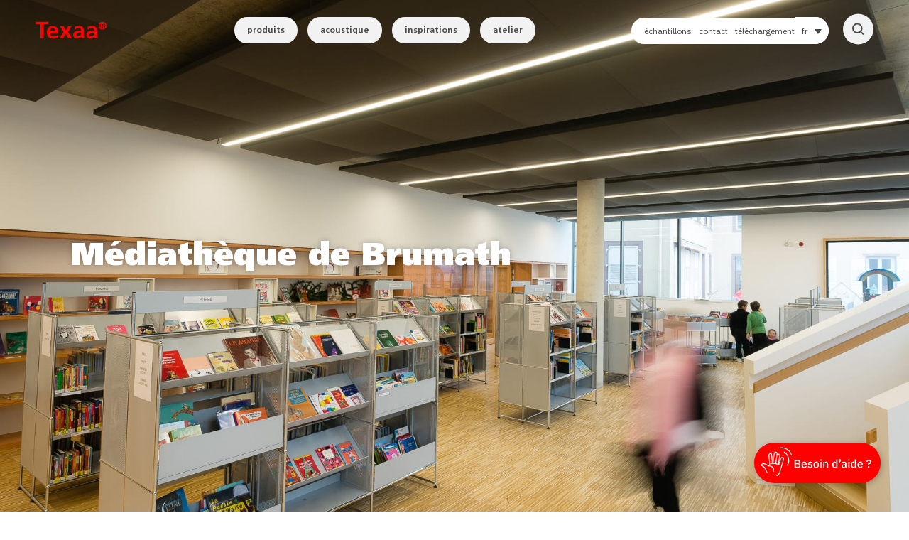

--- FILE ---
content_type: text/html; charset=UTF-8
request_url: https://texaa.fr/culture/mediatheques/mediatheque-de-brumath/
body_size: 25797
content:
<!DOCTYPE html>
<html lang="fr-FR">
<head>	
	<!-- Titre généré par WP -->
	<meta charset="UTF-8">
	<title>Médiathèque de Brumath - Texaa.</title>
	<meta name="viewport" content="width=device-width, initial-scale=1">
	<meta http-equiv="Content-Type" content="text/html;">
	<!-- Feuille de style du thème -->
	<!-- Infos de WP -->
	<meta name='robots' content='index, follow, max-image-preview:large, max-snippet:-1, max-video-preview:-1' />
	<style>img:is([sizes="auto" i], [sizes^="auto," i]) { contain-intrinsic-size: 3000px 1500px }</style>
	
	<!-- This site is optimized with the Yoast SEO plugin v25.9 - https://yoast.com/wordpress/plugins/seo/ -->
	<link rel="canonical" href="https://texaa.fr/culture/mediatheques/mediatheque-de-brumath/" />
	<meta property="og:locale" content="fr_FR" />
	<meta property="og:type" content="article" />
	<meta property="og:title" content="Médiathèque de Brumath - Texaa." />
	<meta property="og:url" content="https://texaa.fr/culture/mediatheques/mediatheque-de-brumath/" />
	<meta property="og:site_name" content="Texaa." />
	<meta property="article:published_time" content="2021-02-03T15:57:30+00:00" />
	<meta property="article:modified_time" content="2022-06-22T09:53:50+00:00" />
	<meta property="og:image" content="https://texaa.fr/wp-content/uploads/2021/02/Texaa_plafond-respirant-Strato_mediatheque-Brumath_01.jpg" />
	<meta property="og:image:width" content="1800" />
	<meta property="og:image:height" content="1201" />
	<meta property="og:image:type" content="image/jpeg" />
	<meta name="author" content="Damien Arnaud" />
	<meta name="twitter:card" content="summary_large_image" />
	<meta name="twitter:label1" content="Écrit par" />
	<meta name="twitter:data1" content="Damien Arnaud" />
	<script type="application/ld+json" class="yoast-schema-graph">{"@context":"https://schema.org","@graph":[{"@type":"WebPage","@id":"https://texaa.fr/culture/mediatheques/mediatheque-de-brumath/","url":"https://texaa.fr/culture/mediatheques/mediatheque-de-brumath/","name":"Médiathèque de Brumath - Texaa.","isPartOf":{"@id":"https://texaa.fr/#website"},"primaryImageOfPage":{"@id":"https://texaa.fr/culture/mediatheques/mediatheque-de-brumath/#primaryimage"},"image":{"@id":"https://texaa.fr/culture/mediatheques/mediatheque-de-brumath/#primaryimage"},"thumbnailUrl":"https://texaa.fr/wp-content/uploads/2021/02/Texaa_plafond-respirant-Strato_mediatheque-Brumath_01.jpg","datePublished":"2021-02-03T15:57:30+00:00","dateModified":"2022-06-22T09:53:50+00:00","author":{"@id":"https://texaa.fr/#/schema/person/2ba5737128dc5b183e1434ac1041b38c"},"breadcrumb":{"@id":"https://texaa.fr/culture/mediatheques/mediatheque-de-brumath/#breadcrumb"},"inLanguage":"fr-FR","potentialAction":[{"@type":"ReadAction","target":["https://texaa.fr/culture/mediatheques/mediatheque-de-brumath/"]}]},{"@type":"ImageObject","inLanguage":"fr-FR","@id":"https://texaa.fr/culture/mediatheques/mediatheque-de-brumath/#primaryimage","url":"https://texaa.fr/wp-content/uploads/2021/02/Texaa_plafond-respirant-Strato_mediatheque-Brumath_01.jpg","contentUrl":"https://texaa.fr/wp-content/uploads/2021/02/Texaa_plafond-respirant-Strato_mediatheque-Brumath_01.jpg","width":1800,"height":1201,"caption":"Brumath, Médiathèque de Brumath, Madame Hamm Agence Rey Lucquet, architecte, 2013, © Grégory Tachet"},{"@type":"BreadcrumbList","@id":"https://texaa.fr/culture/mediatheques/mediatheque-de-brumath/#breadcrumb","itemListElement":[{"@type":"ListItem","position":1,"name":"Accueil","item":"https://texaa.fr/"},{"@type":"ListItem","position":2,"name":"Médiathèque de Brumath"}]},{"@type":"WebSite","@id":"https://texaa.fr/#website","url":"https://texaa.fr/","name":"Texaa.","description":"Solutions d&#039;absorption acoustique - panneaux, rideaux et revêtements","potentialAction":[{"@type":"SearchAction","target":{"@type":"EntryPoint","urlTemplate":"https://texaa.fr/?s={search_term_string}"},"query-input":{"@type":"PropertyValueSpecification","valueRequired":true,"valueName":"search_term_string"}}],"inLanguage":"fr-FR"},{"@type":"Person","@id":"https://texaa.fr/#/schema/person/2ba5737128dc5b183e1434ac1041b38c","name":"Damien Arnaud","image":{"@type":"ImageObject","inLanguage":"fr-FR","@id":"https://texaa.fr/#/schema/person/image/","url":"https://secure.gravatar.com/avatar/977aee33a020418a7808cec0a1da7f4e?s=96&d=mm&r=g","contentUrl":"https://secure.gravatar.com/avatar/977aee33a020418a7808cec0a1da7f4e?s=96&d=mm&r=g","caption":"Damien Arnaud"},"url":"https://texaa.fr/author/taba/"}]}</script>
	<!-- / Yoast SEO plugin. -->


<link rel="alternate" type="application/rss+xml" title="Texaa. &raquo; Médiathèque de Brumath Flux des commentaires" href="https://texaa.fr/culture/mediatheques/mediatheque-de-brumath/feed/" />
<script type="text/javascript">
/* <![CDATA[ */
window._wpemojiSettings = {"baseUrl":"https:\/\/s.w.org\/images\/core\/emoji\/15.0.3\/72x72\/","ext":".png","svgUrl":"https:\/\/s.w.org\/images\/core\/emoji\/15.0.3\/svg\/","svgExt":".svg","source":{"concatemoji":"https:\/\/texaa.fr\/wp-includes\/js\/wp-emoji-release.min.js?ver=6.7.3"}};
/*! This file is auto-generated */
!function(i,n){var o,s,e;function c(e){try{var t={supportTests:e,timestamp:(new Date).valueOf()};sessionStorage.setItem(o,JSON.stringify(t))}catch(e){}}function p(e,t,n){e.clearRect(0,0,e.canvas.width,e.canvas.height),e.fillText(t,0,0);var t=new Uint32Array(e.getImageData(0,0,e.canvas.width,e.canvas.height).data),r=(e.clearRect(0,0,e.canvas.width,e.canvas.height),e.fillText(n,0,0),new Uint32Array(e.getImageData(0,0,e.canvas.width,e.canvas.height).data));return t.every(function(e,t){return e===r[t]})}function u(e,t,n){switch(t){case"flag":return n(e,"\ud83c\udff3\ufe0f\u200d\u26a7\ufe0f","\ud83c\udff3\ufe0f\u200b\u26a7\ufe0f")?!1:!n(e,"\ud83c\uddfa\ud83c\uddf3","\ud83c\uddfa\u200b\ud83c\uddf3")&&!n(e,"\ud83c\udff4\udb40\udc67\udb40\udc62\udb40\udc65\udb40\udc6e\udb40\udc67\udb40\udc7f","\ud83c\udff4\u200b\udb40\udc67\u200b\udb40\udc62\u200b\udb40\udc65\u200b\udb40\udc6e\u200b\udb40\udc67\u200b\udb40\udc7f");case"emoji":return!n(e,"\ud83d\udc26\u200d\u2b1b","\ud83d\udc26\u200b\u2b1b")}return!1}function f(e,t,n){var r="undefined"!=typeof WorkerGlobalScope&&self instanceof WorkerGlobalScope?new OffscreenCanvas(300,150):i.createElement("canvas"),a=r.getContext("2d",{willReadFrequently:!0}),o=(a.textBaseline="top",a.font="600 32px Arial",{});return e.forEach(function(e){o[e]=t(a,e,n)}),o}function t(e){var t=i.createElement("script");t.src=e,t.defer=!0,i.head.appendChild(t)}"undefined"!=typeof Promise&&(o="wpEmojiSettingsSupports",s=["flag","emoji"],n.supports={everything:!0,everythingExceptFlag:!0},e=new Promise(function(e){i.addEventListener("DOMContentLoaded",e,{once:!0})}),new Promise(function(t){var n=function(){try{var e=JSON.parse(sessionStorage.getItem(o));if("object"==typeof e&&"number"==typeof e.timestamp&&(new Date).valueOf()<e.timestamp+604800&&"object"==typeof e.supportTests)return e.supportTests}catch(e){}return null}();if(!n){if("undefined"!=typeof Worker&&"undefined"!=typeof OffscreenCanvas&&"undefined"!=typeof URL&&URL.createObjectURL&&"undefined"!=typeof Blob)try{var e="postMessage("+f.toString()+"("+[JSON.stringify(s),u.toString(),p.toString()].join(",")+"));",r=new Blob([e],{type:"text/javascript"}),a=new Worker(URL.createObjectURL(r),{name:"wpTestEmojiSupports"});return void(a.onmessage=function(e){c(n=e.data),a.terminate(),t(n)})}catch(e){}c(n=f(s,u,p))}t(n)}).then(function(e){for(var t in e)n.supports[t]=e[t],n.supports.everything=n.supports.everything&&n.supports[t],"flag"!==t&&(n.supports.everythingExceptFlag=n.supports.everythingExceptFlag&&n.supports[t]);n.supports.everythingExceptFlag=n.supports.everythingExceptFlag&&!n.supports.flag,n.DOMReady=!1,n.readyCallback=function(){n.DOMReady=!0}}).then(function(){return e}).then(function(){var e;n.supports.everything||(n.readyCallback(),(e=n.source||{}).concatemoji?t(e.concatemoji):e.wpemoji&&e.twemoji&&(t(e.twemoji),t(e.wpemoji)))}))}((window,document),window._wpemojiSettings);
/* ]]> */
</script>
<style id='wp-emoji-styles-inline-css' type='text/css'>

	img.wp-smiley, img.emoji {
		display: inline !important;
		border: none !important;
		box-shadow: none !important;
		height: 1em !important;
		width: 1em !important;
		margin: 0 0.07em !important;
		vertical-align: -0.1em !important;
		background: none !important;
		padding: 0 !important;
	}
</style>
<link rel='stylesheet' id='wp-block-library-css' href='https://texaa.fr/wp-includes/css/dist/block-library/style.min.css?ver=6.7.3' type='text/css' media='all' />
<style id='classic-theme-styles-inline-css' type='text/css'>
/*! This file is auto-generated */
.wp-block-button__link{color:#fff;background-color:#32373c;border-radius:9999px;box-shadow:none;text-decoration:none;padding:calc(.667em + 2px) calc(1.333em + 2px);font-size:1.125em}.wp-block-file__button{background:#32373c;color:#fff;text-decoration:none}
</style>
<style id='global-styles-inline-css' type='text/css'>
:root{--wp--preset--aspect-ratio--square: 1;--wp--preset--aspect-ratio--4-3: 4/3;--wp--preset--aspect-ratio--3-4: 3/4;--wp--preset--aspect-ratio--3-2: 3/2;--wp--preset--aspect-ratio--2-3: 2/3;--wp--preset--aspect-ratio--16-9: 16/9;--wp--preset--aspect-ratio--9-16: 9/16;--wp--preset--color--black: #000000;--wp--preset--color--cyan-bluish-gray: #abb8c3;--wp--preset--color--white: #ffffff;--wp--preset--color--pale-pink: #f78da7;--wp--preset--color--vivid-red: #cf2e2e;--wp--preset--color--luminous-vivid-orange: #ff6900;--wp--preset--color--luminous-vivid-amber: #fcb900;--wp--preset--color--light-green-cyan: #7bdcb5;--wp--preset--color--vivid-green-cyan: #00d084;--wp--preset--color--pale-cyan-blue: #8ed1fc;--wp--preset--color--vivid-cyan-blue: #0693e3;--wp--preset--color--vivid-purple: #9b51e0;--wp--preset--gradient--vivid-cyan-blue-to-vivid-purple: linear-gradient(135deg,rgba(6,147,227,1) 0%,rgb(155,81,224) 100%);--wp--preset--gradient--light-green-cyan-to-vivid-green-cyan: linear-gradient(135deg,rgb(122,220,180) 0%,rgb(0,208,130) 100%);--wp--preset--gradient--luminous-vivid-amber-to-luminous-vivid-orange: linear-gradient(135deg,rgba(252,185,0,1) 0%,rgba(255,105,0,1) 100%);--wp--preset--gradient--luminous-vivid-orange-to-vivid-red: linear-gradient(135deg,rgba(255,105,0,1) 0%,rgb(207,46,46) 100%);--wp--preset--gradient--very-light-gray-to-cyan-bluish-gray: linear-gradient(135deg,rgb(238,238,238) 0%,rgb(169,184,195) 100%);--wp--preset--gradient--cool-to-warm-spectrum: linear-gradient(135deg,rgb(74,234,220) 0%,rgb(151,120,209) 20%,rgb(207,42,186) 40%,rgb(238,44,130) 60%,rgb(251,105,98) 80%,rgb(254,248,76) 100%);--wp--preset--gradient--blush-light-purple: linear-gradient(135deg,rgb(255,206,236) 0%,rgb(152,150,240) 100%);--wp--preset--gradient--blush-bordeaux: linear-gradient(135deg,rgb(254,205,165) 0%,rgb(254,45,45) 50%,rgb(107,0,62) 100%);--wp--preset--gradient--luminous-dusk: linear-gradient(135deg,rgb(255,203,112) 0%,rgb(199,81,192) 50%,rgb(65,88,208) 100%);--wp--preset--gradient--pale-ocean: linear-gradient(135deg,rgb(255,245,203) 0%,rgb(182,227,212) 50%,rgb(51,167,181) 100%);--wp--preset--gradient--electric-grass: linear-gradient(135deg,rgb(202,248,128) 0%,rgb(113,206,126) 100%);--wp--preset--gradient--midnight: linear-gradient(135deg,rgb(2,3,129) 0%,rgb(40,116,252) 100%);--wp--preset--font-size--small: 13px;--wp--preset--font-size--medium: 20px;--wp--preset--font-size--large: 36px;--wp--preset--font-size--x-large: 42px;--wp--preset--spacing--20: 0.44rem;--wp--preset--spacing--30: 0.67rem;--wp--preset--spacing--40: 1rem;--wp--preset--spacing--50: 1.5rem;--wp--preset--spacing--60: 2.25rem;--wp--preset--spacing--70: 3.38rem;--wp--preset--spacing--80: 5.06rem;--wp--preset--shadow--natural: 6px 6px 9px rgba(0, 0, 0, 0.2);--wp--preset--shadow--deep: 12px 12px 50px rgba(0, 0, 0, 0.4);--wp--preset--shadow--sharp: 6px 6px 0px rgba(0, 0, 0, 0.2);--wp--preset--shadow--outlined: 6px 6px 0px -3px rgba(255, 255, 255, 1), 6px 6px rgba(0, 0, 0, 1);--wp--preset--shadow--crisp: 6px 6px 0px rgba(0, 0, 0, 1);}:where(.is-layout-flex){gap: 0.5em;}:where(.is-layout-grid){gap: 0.5em;}body .is-layout-flex{display: flex;}.is-layout-flex{flex-wrap: wrap;align-items: center;}.is-layout-flex > :is(*, div){margin: 0;}body .is-layout-grid{display: grid;}.is-layout-grid > :is(*, div){margin: 0;}:where(.wp-block-columns.is-layout-flex){gap: 2em;}:where(.wp-block-columns.is-layout-grid){gap: 2em;}:where(.wp-block-post-template.is-layout-flex){gap: 1.25em;}:where(.wp-block-post-template.is-layout-grid){gap: 1.25em;}.has-black-color{color: var(--wp--preset--color--black) !important;}.has-cyan-bluish-gray-color{color: var(--wp--preset--color--cyan-bluish-gray) !important;}.has-white-color{color: var(--wp--preset--color--white) !important;}.has-pale-pink-color{color: var(--wp--preset--color--pale-pink) !important;}.has-vivid-red-color{color: var(--wp--preset--color--vivid-red) !important;}.has-luminous-vivid-orange-color{color: var(--wp--preset--color--luminous-vivid-orange) !important;}.has-luminous-vivid-amber-color{color: var(--wp--preset--color--luminous-vivid-amber) !important;}.has-light-green-cyan-color{color: var(--wp--preset--color--light-green-cyan) !important;}.has-vivid-green-cyan-color{color: var(--wp--preset--color--vivid-green-cyan) !important;}.has-pale-cyan-blue-color{color: var(--wp--preset--color--pale-cyan-blue) !important;}.has-vivid-cyan-blue-color{color: var(--wp--preset--color--vivid-cyan-blue) !important;}.has-vivid-purple-color{color: var(--wp--preset--color--vivid-purple) !important;}.has-black-background-color{background-color: var(--wp--preset--color--black) !important;}.has-cyan-bluish-gray-background-color{background-color: var(--wp--preset--color--cyan-bluish-gray) !important;}.has-white-background-color{background-color: var(--wp--preset--color--white) !important;}.has-pale-pink-background-color{background-color: var(--wp--preset--color--pale-pink) !important;}.has-vivid-red-background-color{background-color: var(--wp--preset--color--vivid-red) !important;}.has-luminous-vivid-orange-background-color{background-color: var(--wp--preset--color--luminous-vivid-orange) !important;}.has-luminous-vivid-amber-background-color{background-color: var(--wp--preset--color--luminous-vivid-amber) !important;}.has-light-green-cyan-background-color{background-color: var(--wp--preset--color--light-green-cyan) !important;}.has-vivid-green-cyan-background-color{background-color: var(--wp--preset--color--vivid-green-cyan) !important;}.has-pale-cyan-blue-background-color{background-color: var(--wp--preset--color--pale-cyan-blue) !important;}.has-vivid-cyan-blue-background-color{background-color: var(--wp--preset--color--vivid-cyan-blue) !important;}.has-vivid-purple-background-color{background-color: var(--wp--preset--color--vivid-purple) !important;}.has-black-border-color{border-color: var(--wp--preset--color--black) !important;}.has-cyan-bluish-gray-border-color{border-color: var(--wp--preset--color--cyan-bluish-gray) !important;}.has-white-border-color{border-color: var(--wp--preset--color--white) !important;}.has-pale-pink-border-color{border-color: var(--wp--preset--color--pale-pink) !important;}.has-vivid-red-border-color{border-color: var(--wp--preset--color--vivid-red) !important;}.has-luminous-vivid-orange-border-color{border-color: var(--wp--preset--color--luminous-vivid-orange) !important;}.has-luminous-vivid-amber-border-color{border-color: var(--wp--preset--color--luminous-vivid-amber) !important;}.has-light-green-cyan-border-color{border-color: var(--wp--preset--color--light-green-cyan) !important;}.has-vivid-green-cyan-border-color{border-color: var(--wp--preset--color--vivid-green-cyan) !important;}.has-pale-cyan-blue-border-color{border-color: var(--wp--preset--color--pale-cyan-blue) !important;}.has-vivid-cyan-blue-border-color{border-color: var(--wp--preset--color--vivid-cyan-blue) !important;}.has-vivid-purple-border-color{border-color: var(--wp--preset--color--vivid-purple) !important;}.has-vivid-cyan-blue-to-vivid-purple-gradient-background{background: var(--wp--preset--gradient--vivid-cyan-blue-to-vivid-purple) !important;}.has-light-green-cyan-to-vivid-green-cyan-gradient-background{background: var(--wp--preset--gradient--light-green-cyan-to-vivid-green-cyan) !important;}.has-luminous-vivid-amber-to-luminous-vivid-orange-gradient-background{background: var(--wp--preset--gradient--luminous-vivid-amber-to-luminous-vivid-orange) !important;}.has-luminous-vivid-orange-to-vivid-red-gradient-background{background: var(--wp--preset--gradient--luminous-vivid-orange-to-vivid-red) !important;}.has-very-light-gray-to-cyan-bluish-gray-gradient-background{background: var(--wp--preset--gradient--very-light-gray-to-cyan-bluish-gray) !important;}.has-cool-to-warm-spectrum-gradient-background{background: var(--wp--preset--gradient--cool-to-warm-spectrum) !important;}.has-blush-light-purple-gradient-background{background: var(--wp--preset--gradient--blush-light-purple) !important;}.has-blush-bordeaux-gradient-background{background: var(--wp--preset--gradient--blush-bordeaux) !important;}.has-luminous-dusk-gradient-background{background: var(--wp--preset--gradient--luminous-dusk) !important;}.has-pale-ocean-gradient-background{background: var(--wp--preset--gradient--pale-ocean) !important;}.has-electric-grass-gradient-background{background: var(--wp--preset--gradient--electric-grass) !important;}.has-midnight-gradient-background{background: var(--wp--preset--gradient--midnight) !important;}.has-small-font-size{font-size: var(--wp--preset--font-size--small) !important;}.has-medium-font-size{font-size: var(--wp--preset--font-size--medium) !important;}.has-large-font-size{font-size: var(--wp--preset--font-size--large) !important;}.has-x-large-font-size{font-size: var(--wp--preset--font-size--x-large) !important;}
:where(.wp-block-post-template.is-layout-flex){gap: 1.25em;}:where(.wp-block-post-template.is-layout-grid){gap: 1.25em;}
:where(.wp-block-columns.is-layout-flex){gap: 2em;}:where(.wp-block-columns.is-layout-grid){gap: 2em;}
:root :where(.wp-block-pullquote){font-size: 1.5em;line-height: 1.6;}
</style>
<link rel='stylesheet' id='contact-form-7-css' href='https://texaa.fr/wp-content/plugins/contact-form-7/includes/css/styles.css?ver=6.1.1' type='text/css' media='all' />
<link rel='stylesheet' id='wpcf7-redirect-script-frontend-css' href='https://texaa.fr/wp-content/plugins/wpcf7-redirect/build/assets/frontend-script.css?ver=2c532d7e2be36f6af233' type='text/css' media='all' />
<link rel='stylesheet' id='wpml-legacy-dropdown-0-css' href='https://texaa.fr/wp-content/plugins/sitepress-multilingual-cms/templates/language-switchers/legacy-dropdown/style.min.css?ver=1' type='text/css' media='all' />
<link rel='stylesheet' id='slick-css' href='https://texaa.fr/wp-content/themes/texaa/assets/slickslider/slick.css?ver=1.8.1' type='text/css' media='all' />
<link rel='stylesheet' id='slick-theme-css' href='https://texaa.fr/wp-content/themes/texaa/assets/slickslider/slick-theme.css?ver=1.8.1' type='text/css' media='all' />
<link rel='stylesheet' id='ui-theme-css' href='https://texaa.fr/wp-content/themes/texaa/assets/jquery-ui/jquery-ui.css?ver=1.12.1' type='text/css' media='all' />
<link rel='stylesheet' id='drawer-css' href='https://texaa.fr/wp-content/themes/texaa/assets/drawer/drawer.css?ver=1.0.0' type='text/css' media='all' />
<link rel='stylesheet' id='style-css' href='https://texaa.fr/wp-content/themes/texaa/style.css?ver=1.0.0' type='text/css' media='all' />
<script type="text/javascript" id="wpml-cookie-js-extra">
/* <![CDATA[ */
var wpml_cookies = {"wp-wpml_current_language":{"value":"fr","expires":1,"path":"\/"}};
var wpml_cookies = {"wp-wpml_current_language":{"value":"fr","expires":1,"path":"\/"}};
/* ]]> */
</script>
<script type="text/javascript" src="https://texaa.fr/wp-content/plugins/sitepress-multilingual-cms/res/js/cookies/language-cookie.js?ver=481990" id="wpml-cookie-js" defer="defer" data-wp-strategy="defer"></script>
<script type="text/javascript" src="https://texaa.fr/wp-includes/js/jquery/jquery.min.js?ver=3.7.1" id="jquery-core-js"></script>
<script type="text/javascript" src="https://texaa.fr/wp-includes/js/jquery/jquery-migrate.min.js?ver=3.4.1" id="jquery-migrate-js"></script>
<script type="text/javascript" src="https://texaa.fr/wp-content/plugins/sitepress-multilingual-cms/templates/language-switchers/legacy-dropdown/script.min.js?ver=1" id="wpml-legacy-dropdown-0-js"></script>
<link rel="https://api.w.org/" href="https://texaa.fr/wp-json/" /><link rel="alternate" title="JSON" type="application/json" href="https://texaa.fr/wp-json/wp/v2/posts/2567" /><link rel="EditURI" type="application/rsd+xml" title="RSD" href="https://texaa.fr/xmlrpc.php?rsd" />
<meta name="generator" content="WordPress 6.7.3" />
<link rel='shortlink' href='https://texaa.fr/?p=2567' />
<link rel="alternate" title="oEmbed (JSON)" type="application/json+oembed" href="https://texaa.fr/wp-json/oembed/1.0/embed?url=https%3A%2F%2Ftexaa.fr%2Fculture%2Fmediatheques%2Fmediatheque-de-brumath%2F" />
<link rel="alternate" title="oEmbed (XML)" type="text/xml+oembed" href="https://texaa.fr/wp-json/oembed/1.0/embed?url=https%3A%2F%2Ftexaa.fr%2Fculture%2Fmediatheques%2Fmediatheque-de-brumath%2F&#038;format=xml" />
<meta name="generator" content="WPML ver:4.8.1 stt:1,4,3;" />
<!-- Linkedin Insight Base Code --!><script type='text/javascript'>_linkedin_partner_id = '2711289';window._linkedin_data_partner_ids = window._linkedin_data_partner_ids || [];window._linkedin_data_partner_ids.push(_linkedin_partner_id);</script><script type='text/javascript'>(function(){var s = document.getElementsByTagName('script')[0];var b = document.createElement('script');b.type = 'text/javascript';b.async = true;b.src = 'https://snap.licdn.com/li.lms-analytics/insight.min.js';s.parentNode.insertBefore(b, s);})();</script><noscript><img height='1' width='1' style='display:none;' alt='' src='https://dc.ads.linkedin.com/collect/?pid=2711289&fmt=gif' /></noscript><!-- End Linkedin Insight Base Code --!>
	
			<meta name="facebook-domain-verification" content="6xdrti1aj49nkdl1bbfye02pvjvdye" />
		
	
	<!-- Google Tag Manager -->
	<script>(function(w,d,s,l,i){w[l]=w[l]||[];w[l].push({'gtm.start':
	new Date().getTime(),event:'gtm.js'});var f=d.getElementsByTagName(s)[0],
	j=d.createElement(s),dl=l!='dataLayer'?'&l='+l:'';j.async=true;j.src=
	'https://www.googletagmanager.com/gtm.js?id='+i+dl;f.parentNode.insertBefore(j,f);
	})(window,document,'script','dataLayer','GTM-WJ4ZGGSN');</script>
	<!-- End Google Tag Manager -->
	
	<!-- Facebook Pixel Code -->
	<script>
	!function(f,b,e,v,n,t,s)
	{if(f.fbq)return;n=f.fbq=function(){n.callMethod?
	n.callMethod.apply(n,arguments):n.queue.push(arguments)};
	if(!f._fbq)f._fbq=n;n.push=n;n.loaded=!0;n.version='2.0';
	n.queue=[];t=b.createElement(e);t.async=!0;
	t.src=v;s=b.getElementsByTagName(e)[0];
	s.parentNode.insertBefore(t,s)}(window, document,'script',
	'https://connect.facebook.net/en_US/fbevents.js');
	fbq('init', '620879458485356');
	fbq('track', 'PageView');
	</script>
	<noscript><img height="1" width="1" style="display:none"
	src="https://www.facebook.com/tr?id=620879458485356&ev=PageView&noscript=1"
	/></noscript>
	<!-- End Facebook Pixel Code -->
	
	<link rel="apple-touch-icon" sizes="180x180" href="https://texaa.fr/wp-content/themes/texaa/favicon/apple-touch-icon.png">
	<link rel="icon" type="image/png" sizes="32x32" href="https://texaa.fr/wp-content/themes/texaa/favicon/favicon-32x32.png">
	<link rel="icon" type="image/png" sizes="16x16" href="https://texaa.fr/wp-content/themes/texaa/favicon/favicon-16x16.png">
	<link rel="manifest" href="https://texaa.fr/wp-content/themes/texaa/favicon/site.webmanifest">
	<link rel="mask-icon" href="https://texaa.fr/wp-content/themes/texaa/favicon/safari-pinned-tab.svg" color="#5bbad5">
	<meta name="msapplication-TileColor" content="#da532c">
	<meta name="theme-color" content="#ffffff">
</head>

<body data-rsssl=1 id="totop" class="post-template-default single single-post postid-2567 single-format-standard drawer drawer--right">
		<!-- Google Tag Manager (noscript) -->
		<noscript><iframe src="https://www.googletagmanager.com/ns.html?id=GTM-WJ4ZGGSN"
		height="0" width="0" style="display:none;visibility:hidden"></iframe></noscript>
		
		<!-- End Google Tag Manager (noscript) -->
		<header role="banner" id="head-bloc" class="head-bloc w--100 float-left">
		<div class="inner-wrap-menu gutter-fat">
			<div class="top-container flex row w--100 float-left padding--20-t padding--40-b relative">
				<a href="https://texaa.fr" class="logo ">
										 	<svg width="144" height="35" viewBox="0 0 144 35" fill="none" xmlns="http://www.w3.org/2000/svg">
<path d="M9.984 34H16.704V5.776H26.304V0.495999H0.384V5.776H9.984V34ZM29.2001 19.216C29.4881 15.904 31.3121 13.408 34.9121 13.408C38.5121 13.408 39.9521 16.096 40.1441 19.216H29.2001ZM44.4641 27.376C42.0641 28.72 39.3761 29.872 36.2561 29.872C32.2721 29.872 29.4881 27.616 29.2001 23.632H46.2881C46.2881 14.992 43.6961 8.704 34.5281 8.704C26.8481 8.704 23.0561 14.608 23.0561 21.76C23.0561 29.872 27.8081 34.576 35.9681 34.576C39.4241 34.576 42.1121 33.904 44.4641 32.608V27.376ZM56.928 21.04L48.432 34H55.488L61.056 24.784L66.576 34H74.256L65.904 21.04L73.296 9.28H66.48L61.728 17.344L56.88 9.28H49.296L56.928 21.04ZM79.2799 16.096C81.4399 14.464 84.1759 13.408 86.9119 13.408C90.7039 13.408 92.4799 14.752 92.4799 18.736H88.9279C86.2399 18.736 83.0719 18.976 80.6239 20.176C78.1759 21.376 76.3999 23.536 76.3999 27.232C76.3999 31.936 80.6719 34.576 85.0399 34.576C87.9679 34.576 91.1839 33.04 92.6719 30.304H92.7679C92.8159 31.072 92.8159 32.704 93.0559 34H98.7199C98.5759 32.08 98.4799 30.352 98.4319 28.48C98.3839 26.656 98.3359 24.784 98.3359 22.288V19.12C98.3359 11.824 95.2159 8.704 87.6799 8.704C84.9439 8.704 81.5839 9.424 79.0879 10.576L79.2799 16.096ZM82.5439 26.848C82.5439 23.056 86.8159 22.576 89.6959 22.576H92.4799C92.4799 24.496 92.1919 26.272 91.1359 27.664C90.1279 29.008 88.5919 29.872 86.6239 29.872C84.3199 29.872 82.5439 28.96 82.5439 26.848ZM105.952 16.096C108.112 14.464 110.848 13.408 113.584 13.408C117.376 13.408 119.152 14.752 119.152 18.736H115.6C112.912 18.736 109.744 18.976 107.296 20.176C104.848 21.376 103.072 23.536 103.072 27.232C103.072 31.936 107.344 34.576 111.712 34.576C114.64 34.576 117.856 33.04 119.344 30.304H119.44C119.488 31.072 119.488 32.704 119.728 34H125.392C125.248 32.08 125.152 30.352 125.104 28.48C125.056 26.656 125.008 24.784 125.008 22.288V19.12C125.008 11.824 121.888 8.704 114.352 8.704C111.616 8.704 108.256 9.424 105.76 10.576L105.952 16.096ZM109.216 26.848C109.216 23.056 113.488 22.576 116.368 22.576H119.152C119.152 24.496 118.864 26.272 117.808 27.664C116.8 29.008 115.264 29.872 113.296 29.872C110.992 29.872 109.216 28.96 109.216 26.848Z" fill="#FF0000"/>
<path d="M127.858 8.322C127.858 12.7 131.422 16.264 135.8 16.264C140.178 16.264 143.742 12.7 143.742 8.322C143.742 3.944 140.178 0.379999 135.8 0.379999C131.422 0.379999 127.858 3.944 127.858 8.322ZM130.146 8.322C130.146 4.67 132.61 2.14 135.8 2.14C138.946 2.14 141.454 4.67 141.454 8.322C141.454 11.996 138.946 14.504 135.8 14.504C132.61 14.504 130.146 11.996 130.146 8.322ZM132.61 12.7H134.502V8.96H135.404L137.516 12.7H139.452L137.12 8.872C138.484 8.762 139.452 8.124 139.452 6.518C139.452 4.538 138.176 3.878 135.932 3.878H132.61V12.7ZM134.502 7.508V5.33H135.844C136.592 5.33 137.56 5.44 137.56 6.342C137.56 7.354 136.944 7.508 136.042 7.508H134.502Z" fill="#FF0000"/>
</svg>
									</a> 
				<div><ul class="main-nav menu-texaa">
<li class="item item-0">
<a href="#" class="title item-link">produits</a>
<div class="sub-menu-wrapper"><ul class="sub-menu">
<li class="item sub-item item-1">
<a href="https://texaa.fr/produits/"><div class="menu_picto"><img width="540" height="540" src="https://texaa.fr/wp-content/uploads/2024/10/icone-gamme.png" class="&quot;picto_item&quot;" alt="" decoding="async" fetchpriority="high" /></div>
<div class="title"><strong>Notre gamme</strong> de produits</div>
</a>
</li>
<li class="item sub-item item-2">
<a href="https://texaa.fr/produit/revetements-acoustiques-vibrasto/"><div class="menu_picto"><img width="540" height="539" src="https://texaa.fr/wp-content/uploads/2020/11/Rectangle-295.png" class="&quot;picto_item&quot;" alt="" decoding="async" /></div>
<div class="title">Revêtements acoustiques<br /><strong>Vibrasto</strong></div>
</a>
</li>
<li class="item sub-item item-3">
<a href="https://texaa.fr/produit/panneaux-acoustiques-stereo/"><div class="menu_picto"><img width="540" height="539" src="https://texaa.fr/wp-content/uploads/2020/11/Rectangle-296-2.png" class="&quot;picto_item&quot;" alt="" decoding="async" /></div>
<div class="title">Panneaux acoustiques<br /><strong>Stereo</strong></div>
</a>
</li>
<li class="item sub-item item-4">
<a href="https://texaa.fr/produit/panneaux-stereo-air/"><div class="menu_picto"><img width="1467" height="1467" src="https://texaa.fr/wp-content/uploads/2022/03/Schemas_gamme-V3_air.png" class="&quot;picto_item&quot;" alt="" decoding="async" srcset="https://texaa.fr/wp-content/uploads/2022/03/Schemas_gamme-V3_air.png 1467w, https://texaa.fr/wp-content/uploads/2022/03/Schemas_gamme-V3_air-768x768.png 768w, https://texaa.fr/wp-content/uploads/2022/03/Schemas_gamme-V3_air-1200x1200.png 1200w" sizes="(max-width: 1467px) 100vw, 1467px" /></div>
<div class="title">Panneaux ajourés<br/><strong>Stereo Air</strong></div>
</a>
</li>
<li class="item sub-item item-5">
<a href="https://texaa.fr/produit/plafond-strato/"><div class="menu_picto"><img width="540" height="539" src="https://texaa.fr/wp-content/uploads/2020/11/Rectangle-297.png" class="&quot;picto_item&quot;" alt="" decoding="async" /></div>
<div class="title">Plafond <br /><strong>Strato</strong></div>
</a>
</li>
<li class="item sub-item item-6">
<a href="https://texaa.fr/produit/accessoires-acoustiques-abso/"><div class="menu_picto"><img width="540" height="539" src="https://texaa.fr/wp-content/uploads/2020/11/Rectangle-296-1.png" class="&quot;picto_item&quot;" alt="" decoding="async" /></div>
<div class="title">Objets acoustiques<br /><strong>Abso</strong></div>
</a>
</li>
<li class="item sub-item item-7">
<a href="https://texaa.fr/produit/rideaux-acoustiques/"><div class="menu_picto"><img width="1000" height="1000" src="https://texaa.fr/wp-content/uploads/2020/08/Sans-titre-1_Plan-de-travail-1-1.png" class="&quot;picto_item&quot;" alt="" decoding="async" srcset="https://texaa.fr/wp-content/uploads/2020/08/Sans-titre-1_Plan-de-travail-1-1.png 1000w, https://texaa.fr/wp-content/uploads/2020/08/Sans-titre-1_Plan-de-travail-1-1-768x768.png 768w" sizes="(max-width: 1000px) 100vw, 1000px" /></div>
<div class="title">Rideaux acoustiques<br/>et voilages <strong>Velio</strong></div>
</a>
</li>
<li class="item sub-item item-8">
<a href="https://texaa.fr/produit/stores/"><div class="menu_picto"><img width="1000" height="1000" src="https://texaa.fr/wp-content/uploads/2023/01/Sans-titre-1_Plan-de-travail-1-copie-1.png" class="&quot;picto_item&quot;" alt="" decoding="async" srcset="https://texaa.fr/wp-content/uploads/2023/01/Sans-titre-1_Plan-de-travail-1-copie-1.png 1000w, https://texaa.fr/wp-content/uploads/2023/01/Sans-titre-1_Plan-de-travail-1-copie-1-768x768.png 768w" sizes="(max-width: 1000px) 100vw, 1000px" /></div>
<div class="title">Stores acoustiques<br/><strong>Velio</strong></div>
</a>
</li>
<li class="item sub-item item-9">
<a href="https://texaa.fr/produit/ecrans-acoustiques-kora/"><div class="menu_picto"><img width="1080" height="1080" src="https://texaa.fr/wp-content/uploads/2022/01/kora_Plan-de-travail-1_Plan-de-travail-1.png" class="&quot;picto_item&quot;" alt="" decoding="async" srcset="https://texaa.fr/wp-content/uploads/2022/01/kora_Plan-de-travail-1_Plan-de-travail-1.png 1080w, https://texaa.fr/wp-content/uploads/2022/01/kora_Plan-de-travail-1_Plan-de-travail-1-768x768.png 768w" sizes="(max-width: 1080px) 100vw, 1080px" /></div>
<div class="title">Écrans acoustiques <strong>Kora</strong></div>
</a>
</li>
<li class="item sub-item item-10">
<a href="https://texaa.fr/atelier/couleurs/"><div class="menu_picto"><img width="540" height="540" src="https://texaa.fr/wp-content/uploads/2024/10/icone-couleur.png" class="&quot;picto_item&quot;" alt="" decoding="async" /></div>
<div class="title">Couleurs</div>
</a>
</li>
<li class="item sub-item item-11">
<a href="https://texaa.fr/entretien/"><div class="menu_picto"><img width="540" height="540" src="https://texaa.fr/wp-content/uploads/2024/10/icone-reemploi.png" class="&quot;picto_item&quot;" alt="" decoding="async" /></div>
<div class="title">Reprise et entretien</div>
</a>
</li>
</ul></div>
</li>
<li class="item item-12">
<a href="https://texaa.fr/solution-acoustique/" class="title item-link">acoustique</a>
</li>
<li class="item item-13">
<a href="https://texaa.fr/inspirations/" class="title item-link">inspirations</a>
</li>
<li class="item item-14">
<a href="#" class="title item-link">atelier</a>
<div class="sub-menu-wrapper"><ul class="sub-menu">
<li class="item sub-item item-15">
<a href="https://texaa.fr/atelier/fabrication/"><div class="menu_picto"><img width="181" height="180" src="https://texaa.fr/wp-content/uploads/2020/12/Rectangle-298.png" class="&quot;picto_item&quot;" alt="" decoding="async" /></div>
<div class="title">Fabrication</div>
</a>
</li>
<li class="item sub-item item-16">
<a href="https://texaa.fr/atelier/durabilite/"><div class="menu_picto"><img width="1223" height="1223" src="https://texaa.fr/wp-content/uploads/2021/11/Maille-Texaa.png" class="&quot;picto_item&quot;" alt="" decoding="async" srcset="https://texaa.fr/wp-content/uploads/2021/11/Maille-Texaa.png 1223w, https://texaa.fr/wp-content/uploads/2021/11/Maille-Texaa-768x768.png 768w, https://texaa.fr/wp-content/uploads/2021/11/Maille-Texaa-1200x1200.png 1200w" sizes="(max-width: 1223px) 100vw, 1223px" /></div>
<div class="title">Durabilité</div>
</a>
</li>
<li class="item sub-item item-17">
<a href="https://texaa.fr/atelier/personnalisation/"><div class="menu_picto"><img width="780" height="777" src="https://texaa.fr/wp-content/uploads/2024/04/miniature-personnaliser.png" class="&quot;picto_item&quot;" alt="" decoding="async" srcset="https://texaa.fr/wp-content/uploads/2024/04/miniature-personnaliser.png 780w, https://texaa.fr/wp-content/uploads/2024/04/miniature-personnaliser-768x765.png 768w" sizes="(max-width: 780px) 100vw, 780px" /></div>
<div class="title">Personnalisation</div>
</a>
</li>
<li class="item sub-item item-18">
<a href="https://texaa.fr/atelier/histoire/"><div class="menu_picto"><img width="180" height="180" src="https://texaa.fr/wp-content/uploads/2020/12/Rectangle-297.png" class="&quot;picto_item&quot;" alt="" decoding="async" /></div>
<div class="title">Histoire</div>
</a>
</li>
<li class="item sub-item item-19">
<a href="https://texaa.fr/atelier/matieres/"><div class="menu_picto"><img width="180" height="180" src="https://texaa.fr/wp-content/uploads/2020/12/Rectangle-299.png" class="&quot;picto_item&quot;" alt="" decoding="async" /></div>
<div class="title">Textile</div>
</a>
</li>
</ul></div>
</ul>
</div>
				
				<nav role="navigation" class="menu-utilities-nav menu-utilities-mobile">
					<ul id="menu-menu-header-2" class="menu-utilities"><li id="menu-item-17947" class="menu-item menu-item-type-post_type menu-item-object-page menu-item-17947"><a href="https://texaa.fr/echantillons/">échantillons</a></li>
<li id="menu-item-30" class="menu-item menu-item-type-post_type menu-item-object-page menu-item-30"><a href="https://texaa.fr/contact/">contact</a></li>
<li id="menu-item-31" class="menu-item menu-item-type-post_type menu-item-object-page menu-item-31"><a href="https://texaa.fr/telechargement/">téléchargement</a></li>
</ul>					
<div
	 class="wpml-ls-statics-shortcode_actions wpml-ls wpml-ls-legacy-dropdown js-wpml-ls-legacy-dropdown">
	<ul role="menu">

		<li role="none" tabindex="0" class="wpml-ls-slot-shortcode_actions wpml-ls-item wpml-ls-item-fr wpml-ls-current-language wpml-ls-item-legacy-dropdown">
			<a href="#" class="js-wpml-ls-item-toggle wpml-ls-item-toggle" role="menuitem" title="Switch to Fr">
                <span class="wpml-ls-native" role="menuitem">Fr</span></a>

			<ul class="wpml-ls-sub-menu" role="menu">
				
					<li class="wpml-ls-slot-shortcode_actions wpml-ls-item wpml-ls-item-en wpml-ls-first-item" role="none">
						<a href="https://texaa.com/culture-en/mediatheques-en/mediatheque-de-brumath/" class="wpml-ls-link" role="menuitem" aria-label="Switch to En" title="Switch to En">
                            <span class="wpml-ls-native" lang="en">En</span></a>
					</li>

				
					<li class="wpml-ls-slot-shortcode_actions wpml-ls-item wpml-ls-item-de wpml-ls-last-item" role="none">
						<a href="https://texaa.de/kultur/mediatheken-und-bibliotheken/mediatheque-de-brumath/" class="wpml-ls-link" role="menuitem" aria-label="Switch to De" title="Switch to De">
                            <span class="wpml-ls-native" lang="de">De</span></a>
					</li>

							</ul>

		</li>

	</ul>
</div>
					<a href="#" class="search-button no-mobile">
						<svg width="43" height="44" viewBox="0 0 43 44" fill="none" xmlns="http://www.w3.org/2000/svg"> <circle cx="21.5" cy="22" r="21.5" fill="#F2F2F2"/> <path d="M26.5454 20.7727C26.5454 22.4201 25.9117 23.9172 24.8729 25.0372C23.7259 26.2737 22.0902 27.0454 20.2727 27.0454C16.8084 27.0454 14 24.237 14 20.7727C14 17.3084 16.8084 14.5 20.2727 14.5C23.737 14.5 26.5454 17.3084 26.5454 20.7727Z" stroke="#494949" stroke-width="2"/> <path d="M24.6367 25.1328L29.0003 29.4964" stroke="#494949" stroke-width="2"/> </svg>
					</a>
					<div id="header_search_form">
						<form role="search" method="get" class="search-form" action="https://texaa.fr/">
    <label>
        <input type="search" class="search-field"
            placeholder="Rechercher…"
            value="" name="s"
            title="Rechercher :" />
        <button type="submit" class="search-submit">
            <svg width="17" height="17" viewBox="0 0 17 17" class="search-icon" fill="none" xmlns="http://www.w3.org/2000/svg">
<path d="M13.5454 7.27271C13.5454 8.92009 12.9117 10.4172 11.8729 11.5372C10.7259 12.7737 9.09019 13.5454 7.27271 13.5454C3.80839 13.5454 1 10.737 1 7.27271C1 3.80839 3.80839 1 7.27271 1C10.737 1 13.5454 3.80839 13.5454 7.27271Z" stroke="#494949" stroke-width="2"/>
<path d="M11.6367 11.6328L16.0003 15.9964" stroke="#ff0000" stroke-width="2"/>
</svg>        </button>
    </label>
    <span class="search-close">
        <svg width="12" height="12" viewBox="0 0 12 12" fill="#000" xmlns="http://www.w3.org/2000/svg">
<path d="M11 1L1 10.9997M11 11L1 1.0003" stroke="black"/>
</svg>        
    </span>
	  
</form>

					</div> 	
				</nav>
				<div class="mobile-menu" >
					
					<div class="menu-mobile-buttons">
						<a href="https://texaa.fr/echantillons/">
							<svg width="40" height="40" viewBox="0 0 40 40" fill="none" xmlns="http://www.w3.org/2000/svg">
							<circle cx="20" cy="20" r="20" fill="#F2F2F2"/>
							<rect x="-1.00814" y="0.333455" width="7.95529" height="23.5457" rx="1.25" transform="matrix(-0.450294 0.89288 -0.893896 -0.448274 35.836 18.6104)" fill="#F2F2F2" stroke="#494949" stroke-width="1.5"/>
							<rect x="-1.02577" y="-0.274853" width="7.9699" height="23.8044" rx="1.25" transform="matrix(-0.866634 0.498944 -0.501057 -0.865415 27.8343 27.8997)" fill="#F2F2F2" stroke="#494949" stroke-width="1.5"/>
							<rect x="17.7266" y="32.25" width="7.97656" height="25.4997" rx="1.25" transform="rotate(-180 17.7266 32.25)" fill="#F2F2F2" stroke="#494949" stroke-width="1.5"/>
							<ellipse cx="1.35379" cy="1.34999" rx="1.35379" ry="1.34999" transform="matrix(1 8.71769e-08 8.76694e-08 -1 11.707 11.4001)" fill="#494949"/>
							<rect width="9.57532" height="1.35284" transform="matrix(-0.501057 -0.865415 0.866634 -0.498944 28.6445 25.7834)" fill="#F2F2F2"/>
							<rect x="18.4766" y="31.6499" width="12.1499" height="1.35379" transform="rotate(-90 18.4766 31.6499)" fill="#F2F2F2"/>
							</svg>
						</a>
						<a href="https://texaa.fr/telechargement/">
							<svg width="40" height="40" viewBox="0 0 40 40" fill="none" xmlns="http://www.w3.org/2000/svg">
								<circle cx="20" cy="20" r="20" fill="#F2F2F2"/>
								<path d="M20 6V28M20 28L10 20M20 28L30 20M12 32H28" stroke="#494949" stroke-width="2" stroke-linejoin="bevel"/>
							</svg>
						</a>
						<a href="https://texaa.fr/contact/">
							<svg width="41" height="40" fill="none" xmlns="http://www.w3.org/2000/svg"><g clip-path="url(#clip0)"><circle cx="20.289" cy="20" r="20" fill="#F2F2F2"/><path d="M11.798 11.324H28.78a2 2 0 012 2v13.354a2 2 0 01-2 2H11.798a2 2 0 01-2-2V13.324a2 2 0 012-2z" stroke="#494949" stroke-width="2"/><path d="M10.058 16.082l8.914 4.472a3 3 0 002.645.023l9.355-4.495" stroke="#494949" stroke-width="2"/></g><defs><clipPath id="clip0"><path fill="#fff" transform="translate(.29)" d="M0 0h40v40H0z"/></clipPath></defs></svg>
						</a>
					</div>
					
						
						
					<button type="button" class="drawer-toggle drawer-hamburger">
						  <span class="sr-only"></span>
						  <span class="drawer-hamburger-icon"></span>
					</button>
					<nav class="drawer-nav" role="navigation">
	<div class="w--100 padding--20-b" >
		<a href="https://texaa.fr" class="logo"><svg width="144" height="35" viewBox="0 0 144 35" fill="none" xmlns="http://www.w3.org/2000/svg">
<path d="M9.984 34H16.704V5.776H26.304V0.495999H0.384V5.776H9.984V34ZM29.2001 19.216C29.4881 15.904 31.3121 13.408 34.9121 13.408C38.5121 13.408 39.9521 16.096 40.1441 19.216H29.2001ZM44.4641 27.376C42.0641 28.72 39.3761 29.872 36.2561 29.872C32.2721 29.872 29.4881 27.616 29.2001 23.632H46.2881C46.2881 14.992 43.6961 8.704 34.5281 8.704C26.8481 8.704 23.0561 14.608 23.0561 21.76C23.0561 29.872 27.8081 34.576 35.9681 34.576C39.4241 34.576 42.1121 33.904 44.4641 32.608V27.376ZM56.928 21.04L48.432 34H55.488L61.056 24.784L66.576 34H74.256L65.904 21.04L73.296 9.28H66.48L61.728 17.344L56.88 9.28H49.296L56.928 21.04ZM79.2799 16.096C81.4399 14.464 84.1759 13.408 86.9119 13.408C90.7039 13.408 92.4799 14.752 92.4799 18.736H88.9279C86.2399 18.736 83.0719 18.976 80.6239 20.176C78.1759 21.376 76.3999 23.536 76.3999 27.232C76.3999 31.936 80.6719 34.576 85.0399 34.576C87.9679 34.576 91.1839 33.04 92.6719 30.304H92.7679C92.8159 31.072 92.8159 32.704 93.0559 34H98.7199C98.5759 32.08 98.4799 30.352 98.4319 28.48C98.3839 26.656 98.3359 24.784 98.3359 22.288V19.12C98.3359 11.824 95.2159 8.704 87.6799 8.704C84.9439 8.704 81.5839 9.424 79.0879 10.576L79.2799 16.096ZM82.5439 26.848C82.5439 23.056 86.8159 22.576 89.6959 22.576H92.4799C92.4799 24.496 92.1919 26.272 91.1359 27.664C90.1279 29.008 88.5919 29.872 86.6239 29.872C84.3199 29.872 82.5439 28.96 82.5439 26.848ZM105.952 16.096C108.112 14.464 110.848 13.408 113.584 13.408C117.376 13.408 119.152 14.752 119.152 18.736H115.6C112.912 18.736 109.744 18.976 107.296 20.176C104.848 21.376 103.072 23.536 103.072 27.232C103.072 31.936 107.344 34.576 111.712 34.576C114.64 34.576 117.856 33.04 119.344 30.304H119.44C119.488 31.072 119.488 32.704 119.728 34H125.392C125.248 32.08 125.152 30.352 125.104 28.48C125.056 26.656 125.008 24.784 125.008 22.288V19.12C125.008 11.824 121.888 8.704 114.352 8.704C111.616 8.704 108.256 9.424 105.76 10.576L105.952 16.096ZM109.216 26.848C109.216 23.056 113.488 22.576 116.368 22.576H119.152C119.152 24.496 118.864 26.272 117.808 27.664C116.8 29.008 115.264 29.872 113.296 29.872C110.992 29.872 109.216 28.96 109.216 26.848Z" fill="#FF0000"/>
<path d="M127.858 8.322C127.858 12.7 131.422 16.264 135.8 16.264C140.178 16.264 143.742 12.7 143.742 8.322C143.742 3.944 140.178 0.379999 135.8 0.379999C131.422 0.379999 127.858 3.944 127.858 8.322ZM130.146 8.322C130.146 4.67 132.61 2.14 135.8 2.14C138.946 2.14 141.454 4.67 141.454 8.322C141.454 11.996 138.946 14.504 135.8 14.504C132.61 14.504 130.146 11.996 130.146 8.322ZM132.61 12.7H134.502V8.96H135.404L137.516 12.7H139.452L137.12 8.872C138.484 8.762 139.452 8.124 139.452 6.518C139.452 4.538 138.176 3.878 135.932 3.878H132.61V12.7ZM134.502 7.508V5.33H135.844C136.592 5.33 137.56 5.44 137.56 6.342C137.56 7.354 136.944 7.508 136.042 7.508H134.502Z" fill="#FF0000"/>
</svg>
</a>	
		
		<button class="search-button ">
			<svg width="43" height="44" viewBox="0 0 43 44" fill="none" xmlns="http://www.w3.org/2000/svg"> <circle cx="21.5" cy="22" r="21.5" fill="#F2F2F2"/> <path d="M26.5454 20.7727C26.5454 22.4201 25.9117 23.9172 24.8729 25.0372C23.7259 26.2737 22.0902 27.0454 20.2727 27.0454C16.8084 27.0454 14 24.237 14 20.7727C14 17.3084 16.8084 14.5 20.2727 14.5C23.737 14.5 26.5454 17.3084 26.5454 20.7727Z" stroke="#494949" stroke-width="2"/> <path d="M24.6367 25.1328L29.0003 29.4964" stroke="#494949" stroke-width="2"/> </svg>
		</button>
		 	
	</div>
	
	<ul class="main-nav menu-texaa">
<li class="item item-0">
<a href="#" class="title item-link">produits</a>
<div class="sub-menu-wrapper"><ul class="sub-menu">
<li class="item sub-item item-1">
<a href="https://texaa.fr/produits/"><div class="menu_picto"><img width="540" height="540" src="https://texaa.fr/wp-content/uploads/2024/10/icone-gamme.png" class="&quot;picto_item&quot;" alt="" decoding="async" /></div>
<div class="title"><strong>Notre gamme</strong> de produits</div>
</a>
</li>
<li class="item sub-item item-2">
<a href="https://texaa.fr/produit/revetements-acoustiques-vibrasto/"><div class="menu_picto"><img width="540" height="539" src="https://texaa.fr/wp-content/uploads/2020/11/Rectangle-295.png" class="&quot;picto_item&quot;" alt="" decoding="async" /></div>
<div class="title">Revêtements acoustiques<br /><strong>Vibrasto</strong></div>
</a>
</li>
<li class="item sub-item item-3">
<a href="https://texaa.fr/produit/panneaux-acoustiques-stereo/"><div class="menu_picto"><img width="540" height="539" src="https://texaa.fr/wp-content/uploads/2020/11/Rectangle-296-2.png" class="&quot;picto_item&quot;" alt="" decoding="async" /></div>
<div class="title">Panneaux acoustiques<br /><strong>Stereo</strong></div>
</a>
</li>
<li class="item sub-item item-4">
<a href="https://texaa.fr/produit/panneaux-stereo-air/"><div class="menu_picto"><img width="1467" height="1467" src="https://texaa.fr/wp-content/uploads/2022/03/Schemas_gamme-V3_air.png" class="&quot;picto_item&quot;" alt="" decoding="async" srcset="https://texaa.fr/wp-content/uploads/2022/03/Schemas_gamme-V3_air.png 1467w, https://texaa.fr/wp-content/uploads/2022/03/Schemas_gamme-V3_air-768x768.png 768w, https://texaa.fr/wp-content/uploads/2022/03/Schemas_gamme-V3_air-1200x1200.png 1200w" sizes="(max-width: 1467px) 100vw, 1467px" /></div>
<div class="title">Panneaux ajourés<br/><strong>Stereo Air</strong></div>
</a>
</li>
<li class="item sub-item item-5">
<a href="https://texaa.fr/produit/plafond-strato/"><div class="menu_picto"><img width="540" height="539" src="https://texaa.fr/wp-content/uploads/2020/11/Rectangle-297.png" class="&quot;picto_item&quot;" alt="" decoding="async" /></div>
<div class="title">Plafond <br /><strong>Strato</strong></div>
</a>
</li>
<li class="item sub-item item-6">
<a href="https://texaa.fr/produit/accessoires-acoustiques-abso/"><div class="menu_picto"><img width="540" height="539" src="https://texaa.fr/wp-content/uploads/2020/11/Rectangle-296-1.png" class="&quot;picto_item&quot;" alt="" decoding="async" /></div>
<div class="title">Objets acoustiques<br /><strong>Abso</strong></div>
</a>
</li>
<li class="item sub-item item-7">
<a href="https://texaa.fr/produit/rideaux-acoustiques/"><div class="menu_picto"><img width="1000" height="1000" src="https://texaa.fr/wp-content/uploads/2020/08/Sans-titre-1_Plan-de-travail-1-1.png" class="&quot;picto_item&quot;" alt="" decoding="async" srcset="https://texaa.fr/wp-content/uploads/2020/08/Sans-titre-1_Plan-de-travail-1-1.png 1000w, https://texaa.fr/wp-content/uploads/2020/08/Sans-titre-1_Plan-de-travail-1-1-768x768.png 768w" sizes="(max-width: 1000px) 100vw, 1000px" /></div>
<div class="title">Rideaux acoustiques<br/>et voilages <strong>Velio</strong></div>
</a>
</li>
<li class="item sub-item item-8">
<a href="https://texaa.fr/produit/stores/"><div class="menu_picto"><img width="1000" height="1000" src="https://texaa.fr/wp-content/uploads/2023/01/Sans-titre-1_Plan-de-travail-1-copie-1.png" class="&quot;picto_item&quot;" alt="" decoding="async" srcset="https://texaa.fr/wp-content/uploads/2023/01/Sans-titre-1_Plan-de-travail-1-copie-1.png 1000w, https://texaa.fr/wp-content/uploads/2023/01/Sans-titre-1_Plan-de-travail-1-copie-1-768x768.png 768w" sizes="(max-width: 1000px) 100vw, 1000px" /></div>
<div class="title">Stores acoustiques<br/><strong>Velio</strong></div>
</a>
</li>
<li class="item sub-item item-9">
<a href="https://texaa.fr/produit/ecrans-acoustiques-kora/"><div class="menu_picto"><img width="1080" height="1080" src="https://texaa.fr/wp-content/uploads/2022/01/kora_Plan-de-travail-1_Plan-de-travail-1.png" class="&quot;picto_item&quot;" alt="" decoding="async" srcset="https://texaa.fr/wp-content/uploads/2022/01/kora_Plan-de-travail-1_Plan-de-travail-1.png 1080w, https://texaa.fr/wp-content/uploads/2022/01/kora_Plan-de-travail-1_Plan-de-travail-1-768x768.png 768w" sizes="(max-width: 1080px) 100vw, 1080px" /></div>
<div class="title">Écrans acoustiques <strong>Kora</strong></div>
</a>
</li>
<li class="item sub-item item-10">
<a href="https://texaa.fr/atelier/couleurs/"><div class="menu_picto"><img width="540" height="540" src="https://texaa.fr/wp-content/uploads/2024/10/icone-couleur.png" class="&quot;picto_item&quot;" alt="" decoding="async" /></div>
<div class="title">Couleurs</div>
</a>
</li>
<li class="item sub-item item-11">
<a href="https://texaa.fr/entretien/"><div class="menu_picto"><img width="540" height="540" src="https://texaa.fr/wp-content/uploads/2024/10/icone-reemploi.png" class="&quot;picto_item&quot;" alt="" decoding="async" /></div>
<div class="title">Reprise et entretien</div>
</a>
</li>
</ul></div>
</li>
<li class="item item-12">
<a href="https://texaa.fr/solution-acoustique/" class="title item-link">acoustique</a>
</li>
<li class="item item-13">
<a href="https://texaa.fr/inspirations/" class="title item-link">inspirations</a>
</li>
<li class="item item-14">
<a href="#" class="title item-link">atelier</a>
<div class="sub-menu-wrapper"><ul class="sub-menu">
<li class="item sub-item item-15">
<a href="https://texaa.fr/atelier/fabrication/"><div class="menu_picto"><img width="181" height="180" src="https://texaa.fr/wp-content/uploads/2020/12/Rectangle-298.png" class="&quot;picto_item&quot;" alt="" decoding="async" /></div>
<div class="title">Fabrication</div>
</a>
</li>
<li class="item sub-item item-16">
<a href="https://texaa.fr/atelier/durabilite/"><div class="menu_picto"><img width="1223" height="1223" src="https://texaa.fr/wp-content/uploads/2021/11/Maille-Texaa.png" class="&quot;picto_item&quot;" alt="" decoding="async" srcset="https://texaa.fr/wp-content/uploads/2021/11/Maille-Texaa.png 1223w, https://texaa.fr/wp-content/uploads/2021/11/Maille-Texaa-768x768.png 768w, https://texaa.fr/wp-content/uploads/2021/11/Maille-Texaa-1200x1200.png 1200w" sizes="(max-width: 1223px) 100vw, 1223px" /></div>
<div class="title">Durabilité</div>
</a>
</li>
<li class="item sub-item item-17">
<a href="https://texaa.fr/atelier/personnalisation/"><div class="menu_picto"><img width="780" height="777" src="https://texaa.fr/wp-content/uploads/2024/04/miniature-personnaliser.png" class="&quot;picto_item&quot;" alt="" decoding="async" srcset="https://texaa.fr/wp-content/uploads/2024/04/miniature-personnaliser.png 780w, https://texaa.fr/wp-content/uploads/2024/04/miniature-personnaliser-768x765.png 768w" sizes="(max-width: 780px) 100vw, 780px" /></div>
<div class="title">Personnalisation</div>
</a>
</li>
<li class="item sub-item item-18">
<a href="https://texaa.fr/atelier/histoire/"><div class="menu_picto"><img width="180" height="180" src="https://texaa.fr/wp-content/uploads/2020/12/Rectangle-297.png" class="&quot;picto_item&quot;" alt="" decoding="async" /></div>
<div class="title">Histoire</div>
</a>
</li>
<li class="item sub-item item-19">
<a href="https://texaa.fr/atelier/matieres/"><div class="menu_picto"><img width="180" height="180" src="https://texaa.fr/wp-content/uploads/2020/12/Rectangle-299.png" class="&quot;picto_item&quot;" alt="" decoding="async" /></div>
<div class="title">Textile</div>
</a>
</li>
</ul></div>
</ul>
 
	<ul id="menu-menu-header-3" class="menu-utilities padding--20-t"><li class="menu-item menu-item-type-post_type menu-item-object-page menu-item-17947"><a href="https://texaa.fr/echantillons/">échantillons</a></li>
<li class="menu-item menu-item-type-post_type menu-item-object-page menu-item-30"><a href="https://texaa.fr/contact/">contact</a></li>
<li class="menu-item menu-item-type-post_type menu-item-object-page menu-item-31"><a href="https://texaa.fr/telechargement/">téléchargement</a></li>
</ul>	<div class="mobile_lang" >
		
<div
	 class="wpml-ls-statics-shortcode_actions wpml-ls wpml-ls-legacy-dropdown js-wpml-ls-legacy-dropdown">
	<ul role="menu">

		<li role="none" tabindex="0" class="wpml-ls-slot-shortcode_actions wpml-ls-item wpml-ls-item-fr wpml-ls-current-language wpml-ls-item-legacy-dropdown">
			<a href="#" class="js-wpml-ls-item-toggle wpml-ls-item-toggle" role="menuitem" title="Switch to Fr">
                <span class="wpml-ls-native" role="menuitem">Fr</span></a>

			<ul class="wpml-ls-sub-menu" role="menu">
				
					<li class="wpml-ls-slot-shortcode_actions wpml-ls-item wpml-ls-item-en wpml-ls-first-item" role="none">
						<a href="https://texaa.com/culture-en/mediatheques-en/mediatheque-de-brumath/" class="wpml-ls-link" role="menuitem" aria-label="Switch to En" title="Switch to En">
                            <span class="wpml-ls-native" lang="en">En</span></a>
					</li>

				
					<li class="wpml-ls-slot-shortcode_actions wpml-ls-item wpml-ls-item-de wpml-ls-last-item" role="none">
						<a href="https://texaa.de/kultur/mediatheken-und-bibliotheken/mediatheque-de-brumath/" class="wpml-ls-link" role="menuitem" aria-label="Switch to De" title="Switch to De">
                            <span class="wpml-ls-native" lang="de">De</span></a>
					</li>

							</ul>

		</li>

	</ul>
</div>
	
	</div>
	
	
		<ul class="footer-icons">
								<li><a href="https://www.facebook.com/texaa.acoustic/" target="_blank">	
				<img src="https://texaa.fr/wp-content/uploads/2020/12/icon-facebook.svg" />
			</a> </li>
								<li><a href="https://www.instagram.com/texaa/" target="_blank">	
				<img src="https://texaa.fr/wp-content/uploads/2020/12/icon-instagram.svg" />
			</a> </li>
								<li><a href="https://www.linkedin.com/company/texaa/" target="_blank">	
				<img src="https://texaa.fr/wp-content/uploads/2020/12/icon-linkedin.svg" />
			</a> </li>
								<li><a href="https://www.pinterest.fr/Texaa_acoustics/" target="_blank">	
				<img src="https://texaa.fr/wp-content/uploads/2022/03/icon-pinterest.svg" />
			</a> </li>
			</ul>
	
</nav>				</div>
			</div>
		</div>
	</header>
	<main class="container clearfix">
		<section class="content"><div class="w--100 header-img img-bloc relative flex column" data-img="https://texaa.fr/wp-content/uploads/2021/02/Texaa_plafond-respirant-Strato_mediatheque-Brumath_01.jpg">
	<div class="title-header-img float-left">
		<div class="inner-wrap gutter-fat">
			<h1>Médiathèque de Brumath</h1>
					</div>
	</div>	
</div>        	            <div class="w--100 top-page-content padding--80-t ">
	<div class="inner-wrap">
		<div class="w--100 flex row gutter-bigger">
			<div class="w--65 gutter-big">
				<div class="intro-top-page">
					<p><u>Nom du projet</u> : Médiathèque de Brumath</p><p><u>Année de Livraison</u> : 2013</p><p><u>Ville / Pays</u> : Brumath, France</p><p><u>Maître d'ouvrage</u> : Ville de Brumath</p><p><u>Maîtrise d’œuvre</u> : Madame Hamm Agence Rey Lucquet, architecte</p><p><u>Photographe</u> : Grégory Tachet</p>					
				</div>
			</div>
			<div class="w--35 gutter-big">
				<div class="w--100 other-real">
					<span class="single-top-title">Voir d'autres réalisations</span>
					<ul class="tag-list">
													<li data-tax="category" data-cat="mediatheques">
								<a href="https://texaa.fr/inspirations/culture/mediatheques/" >
									Médiathèques et bibliothèques								</a>
							</li>
											        <li data-tax="cat-zone" data-cat="en-mur">
								<a href="https://texaa.fr/cat-zone/en-mur/" >	
									En mur								</a>
							</li>
											        <li data-tax="cat-zone" data-cat="en-plafond">
								<a href="https://texaa.fr/cat-zone/en-plafond/" >	
									En plafond								</a>
							</li>
											        <li data-tax="cat-produit" data-cat="panneaux-acoustiques-stereo">
								<a href="https://texaa.fr/cat-produit/panneaux-acoustiques-stereo/" >	
									Stereo - Panneaux acoustiques								</a>
							</li>
											        <li data-tax="cat-produit" data-cat="plafond-strato">
								<a href="https://texaa.fr/cat-produit/plafond-strato/" >	
									Strato - Plafond								</a>
							</li>
											        <li data-tax="cat-produit" data-cat="revetements-acoustique-vibrasto">
								<a href="https://texaa.fr/cat-produit/revetements-acoustique-vibrasto/" >	
									Vibrasto - Revêtements acoustiques								</a>
							</li>
											</ul>
				</div>
									<div class="w--100 m-top--40  acoustic-solution">
						<span class="single-top-title">Découvrir la solution acoustique</span>
													
							<a href="https://texaa.fr/produit/revetements-acoustiques-vibrasto/" class="cta-zone-2-link m-top--20">
								<span class="cta-zone-2">Revêtements acoustiques Vibrasto 	
								<i class="read-more-slick-zone2"><svg width="20" height="14" viewBox="0 0 20 14" fill="none" xmlns="http://www.w3.org/2000/svg">
<path d="M12.355 13.965L11.13 12.74L14.455 9.37997L16.275 7.80497L16.24 7.73497L12.705 7.87497H0V6.12497H12.705L16.24 6.26497L16.275 6.19497L14.455 4.61997L11.13 1.25997L12.355 0.0349731L19.32 6.99997L12.355 13.965Z" fill="#FF0000"/>
</svg></i>
	
								</span></a>
						
													
							<a href="https://texaa.fr/produit/plafond-strato/" class="cta-zone-2-link m-top--20">
								<span class="cta-zone-2">Plafond Strato 	
								<i class="read-more-slick-zone2"><svg width="20" height="14" viewBox="0 0 20 14" fill="none" xmlns="http://www.w3.org/2000/svg">
<path d="M12.355 13.965L11.13 12.74L14.455 9.37997L16.275 7.80497L16.24 7.73497L12.705 7.87497H0V6.12497H12.705L16.24 6.26497L16.275 6.19497L14.455 4.61997L11.13 1.25997L12.355 0.0349731L19.32 6.99997L12.355 13.965Z" fill="#FF0000"/>
</svg></i>
	
								</span></a>
						
													
							<a href="https://texaa.fr/produit/panneaux-acoustiques-stereo/" class="cta-zone-2-link m-top--20">
								<span class="cta-zone-2">Panneaux acoustiques Stereo 	
								<i class="read-more-slick-zone2"><svg width="20" height="14" viewBox="0 0 20 14" fill="none" xmlns="http://www.w3.org/2000/svg">
<path d="M12.355 13.965L11.13 12.74L14.455 9.37997L16.275 7.80497L16.24 7.73497L12.705 7.87497H0V6.12497H12.705L16.24 6.26497L16.275 6.19497L14.455 4.61997L11.13 1.25997L12.355 0.0349731L19.32 6.99997L12.355 13.965Z" fill="#FF0000"/>
</svg></i>
	
								</span></a>
						
											</div>
								
			</div>
		</div>
	</div>
</div>

                	            	<div class="w--100 single-img-part padding--100-t ">
		<div class="inner-wrap">
					            <div class="w--100 gutter-bigger padding--20-t">
						<div class="w--100 single-img-container relative copyright_hover">
							<div class="copyright_img absolute copy-top copy-right">
	<div class="copyright_name">Brumath, Médiathèque de Brumath, Madame Hamm Agence Rey Lucquet, architecte, 2013, © Grégory Tachet</div>
	<div class="copyright_logo">&copy;</div>
</div>							<img width="2560" height="1708" src="https://texaa.fr/wp-content/uploads/2021/02/Texaa_plafond-respirant-Strato_mediatheque-Brumath_00.jpg" class="attachment-full size-full" alt="" decoding="async" srcset="https://texaa.fr/wp-content/uploads/2021/02/Texaa_plafond-respirant-Strato_mediatheque-Brumath_00.jpg 2560w, https://texaa.fr/wp-content/uploads/2021/02/Texaa_plafond-respirant-Strato_mediatheque-Brumath_00-768x512.jpg 768w" sizes="(max-width: 2560px) 100vw, 2560px" />						</div>
					</div>
						            <div class="w--100 gutter-bigger padding--20-t">
						<div class="w--100 single-img-container relative copyright_hover">
							<div class="copyright_img absolute copy-top copy-right">
	<div class="copyright_name">Brumath, Médiathèque de Brumath, Madame Hamm Agence Rey Lucquet, architecte, 2013, © Grégory Tachet</div>
	<div class="copyright_logo">&copy;</div>
</div>							<img width="1800" height="1201" src="https://texaa.fr/wp-content/uploads/2021/02/Texaa_plafond-respirant-Strato_mediatheque-Brumath_03.jpg" class="attachment-full size-full" alt="" decoding="async" srcset="https://texaa.fr/wp-content/uploads/2021/02/Texaa_plafond-respirant-Strato_mediatheque-Brumath_03.jpg 1800w, https://texaa.fr/wp-content/uploads/2021/02/Texaa_plafond-respirant-Strato_mediatheque-Brumath_03-768x512.jpg 768w" sizes="(max-width: 1800px) 100vw, 1800px" />						</div>
					</div>
						            <div class="w--100 gutter-bigger padding--20-t">
						<div class="w--100 single-img-container relative copyright_hover">
							<div class="copyright_img absolute copy-top copy-right">
	<div class="copyright_name">Brumath, Médiathèque de Brumath, Madame Hamm Agence Rey Lucquet, architecte, 2013, © Grégory Tachet</div>
	<div class="copyright_logo">&copy;</div>
</div>							<img width="1800" height="1201" src="https://texaa.fr/wp-content/uploads/2021/02/Texaa_plafond-respirant-Strato_mediatheque-Brumath_04.jpg" class="attachment-full size-full" alt="" decoding="async" srcset="https://texaa.fr/wp-content/uploads/2021/02/Texaa_plafond-respirant-Strato_mediatheque-Brumath_04.jpg 1800w, https://texaa.fr/wp-content/uploads/2021/02/Texaa_plafond-respirant-Strato_mediatheque-Brumath_04-768x512.jpg 768w" sizes="(max-width: 1800px) 100vw, 1800px" />						</div>
					</div>
						            <div class="w--100 gutter-bigger padding--20-t">
						<div class="w--100 single-img-container relative copyright_hover">
							<div class="copyright_img absolute copy-top copy-right">
	<div class="copyright_name">Brumath, Médiathèque de Brumath, Madame Hamm Agence Rey Lucquet, architecte, 2013, © Grégory Tachet</div>
	<div class="copyright_logo">&copy;</div>
</div>							<img width="1800" height="1201" src="https://texaa.fr/wp-content/uploads/2021/02/Texaa_plafond-respirant-Strato_mediatheque-Brumath_05.jpg" class="attachment-full size-full" alt="" decoding="async" srcset="https://texaa.fr/wp-content/uploads/2021/02/Texaa_plafond-respirant-Strato_mediatheque-Brumath_05.jpg 1800w, https://texaa.fr/wp-content/uploads/2021/02/Texaa_plafond-respirant-Strato_mediatheque-Brumath_05-768x512.jpg 768w" sizes="(max-width: 1800px) 100vw, 1800px" />						</div>
					</div>
						            <div class="w--100 gutter-bigger padding--20-t">
						<div class="w--100 single-img-container relative copyright_hover">
							<div class="copyright_img absolute copy-top copy-right">
	<div class="copyright_name">Brumath, Médiathèque de Brumath, Madame Hamm Agence Rey Lucquet, architecte, 2013, © Grégory Tachet</div>
	<div class="copyright_logo">&copy;</div>
</div>							<img width="1800" height="1201" src="https://texaa.fr/wp-content/uploads/2021/02/Texaa_plafond-respirant-Strato_mediatheque-Brumath_06.jpg" class="attachment-full size-full" alt="" decoding="async" srcset="https://texaa.fr/wp-content/uploads/2021/02/Texaa_plafond-respirant-Strato_mediatheque-Brumath_06.jpg 1800w, https://texaa.fr/wp-content/uploads/2021/02/Texaa_plafond-respirant-Strato_mediatheque-Brumath_06-768x512.jpg 768w" sizes="(max-width: 1800px) 100vw, 1800px" />						</div>
					</div>
						</div>
	</div>
            	<div class="zone-realisations w--100 padding--40-t padding--40-b float-left">
		<div class="inner-wrap">
			
			<div class="zone-realisations-container">
									<div class="related-realisation m-top--20 m-bottom--20 float-left">
						<div class="img img-bloc" data-img="https://texaa.fr/wp-content/uploads/2021/02/Texaa_panneaux-acoustiques-Stereo_mediatheque-Chalucet_01.jpg"></div>
						<div class="text">
							<article>
								<span class="title-real" ><p>Découvrez d’autres<strong> réalisations pour des médiathèques.</strong></p>
</span>
															</article>
						</div>
					</div>

								
			</div>
		</div>
	</div>



<div class="help-container">
	<div class="help-box">
		<span class="help-title">Comment pouvons-nous vous aidez ?</span>
					<div class="help-area">
										<a href="https://texaa.fr/telechargement/" class="help-link"><svg width="18" height="17" viewBox="0 0 18 17" fill="none" xmlns="http://www.w3.org/2000/svg">
<path d="M9 0V13.5M9 13.5L1 7M9 13.5L17 7M1 16.5H17" stroke="black" stroke-linejoin="bevel"/>
</svg>
 Téléchargement</a>
											<a href="https://texaa.fr/contact/" class="help-link"><svg width="17" height="17" viewBox="0 0 17 17" fill="none" xmlns="http://www.w3.org/2000/svg">
<path d="M14.0454 7.77441C14.0454 9.55281 13.3606 11.1701 12.2394 12.3789C11.0019 13.7132 9.23505 14.5471 7.27271 14.5471C3.53224 14.5471 0.5 11.5149 0.5 7.77441C0.5 4.03395 3.53224 1.00171 7.27271 1.00171C11.0132 1.00171 14.0454 4.03395 14.0454 7.77441Z" stroke="black"/>
<path d="M12 12.5017L16 16.5017" stroke="black"/>
</svg>
 Trouver mon chargé d’affaires</a>
											<a href="https://texaa.fr/contact/" class="help-link"><svg width="22" height="16" fill="none" xmlns="http://www.w3.org/2000/svg"><path d="M10.99 1.812l.3.224.299-.224C12.846.871 14.723.5 16.538.5c1.076 0 2.188.136 3.189.447.593.195 1.1.419 1.561.725V15.12s0 0 0 0a.04.04 0 01-.003.003c-1.426-.747-3.128-1.035-4.747-1.035-.866 0-1.9.162-2.879.423-.848.226-1.682.534-2.345.896-1.488-.98-3.482-1.319-5.276-1.319-1.433 0-3.322.425-4.671 1.048a.844.844 0 00-.079.018V1.67C2.541.833 4.317.5 6.04.5c1.816 0 3.692.37 4.95 1.312zM11.29 1.41v14.588" stroke="#000"/></svg> Demander un devis</a>
											<a href="https://texaa.fr/echantillons/" class="help-link"><svg width="22" height="21" viewBox="0 0 22 21" fill="none" xmlns="http://www.w3.org/2000/svg">
<rect x="20.981" y="9.0387" width="6" height="17.5108" rx="1.5" transform="rotate(116.698 20.981 9.0387)" fill="white" stroke="black"/>
<rect x="15.7135" y="16.5399" width="6" height="17.7309" rx="1.5" transform="rotate(150 15.7135 16.5399)" fill="white" stroke="black"/>
<rect x="7.46875" y="20.0002" width="6" height="19" rx="1.5" transform="rotate(-180 7.46875 20.0002)" fill="white" stroke="black"/>
<ellipse rx="1" ry="1" transform="matrix(1 8.74228e-08 8.74228e-08 -1 3.96875 3.50024)" fill="black"/>
<rect x="15.4805" y="15.1545" width="7.0879" height="1" transform="rotate(-120 15.4805 15.1545)" fill="white"/>
<rect x="7.96875" y="19.5002" width="9" height="1" transform="rotate(-90 7.96875 19.5002)" fill="white"/>
</svg>
 Recevoir un échantillon</a>
											<a href="https://texaa.fr/atelier/couleurs/" class="help-link"><svg width="22" height="21" viewBox="0 0 22 21" fill="none" xmlns="http://www.w3.org/2000/svg">
<rect x="20.981" y="9.0387" width="6" height="17.5108" rx="1.5" transform="rotate(116.698 20.981 9.0387)" fill="white" stroke="black"/>
<rect x="15.7135" y="16.5399" width="6" height="17.7309" rx="1.5" transform="rotate(150 15.7135 16.5399)" fill="white" stroke="black"/>
<rect x="7.46875" y="20.0002" width="6" height="19" rx="1.5" transform="rotate(-180 7.46875 20.0002)" fill="white" stroke="black"/>
<ellipse rx="1" ry="1" transform="matrix(1 8.74228e-08 8.74228e-08 -1 3.96875 3.50024)" fill="black"/>
<rect x="15.4805" y="15.1545" width="7.0879" height="1" transform="rotate(-120 15.4805 15.1545)" fill="white"/>
<rect x="7.96875" y="19.5002" width="9" height="1" transform="rotate(-90 7.96875 19.5002)" fill="white"/>
</svg>
 Gamme de couleurs</a>
											<a href="https://texaa.fr/solution-acoustique/#styles-zone" class="help-link"><svg width="18" height="18" fill="none" xmlns="http://www.w3.org/2000/svg"><path d="M1.79 17.48h11M15.284 1.768l.707.707a1.5 1.5 0 010 2.121L14.577 6.01l-7.973 7.974a1.5 1.5 0 01-.925.433l-2.57.233.233-2.57a1.5 1.5 0 01.433-.925l7.974-7.973 1.414-1.414a1.5 1.5 0 012.121 0z" stroke="#000"/><path d="M11.396 2.828l1.767 1.768 1.768 1.768" stroke="#000"/></svg> Zone à traiter</a>
								</div>
				<span class="help-title">F.A.Q</span>
		<div class="help-area">
						<div class="accordion" >
									<h3>  <div>Nos produits sont-ils résistants au feu ? <svg width="12" height="7" viewBox="0 0 12 7" fill="none" xmlns="http://www.w3.org/2000/svg">
<path d="M1 1L6 6L11 1" stroke="black"/>
</svg>
</div>  </h3>
					<div><p>Oui, tous nos produits sont classés M1 et respectent la réglementation des établissements recevant du public.</p>
<p>Les solutions Texaa font l’objet d’essais de réaction au feu selon les nomes internationales et les procès-verbaux (PV feu) sont disponibles sur demande. N’hésitez pas à nous les demander par email à <a href="mailto:contact@texaa.fr"><strong>contact@texaa.fr</strong></a> ou par téléphone au <strong>05 56 75 71 56</strong>.</p>
					</div>
									<h3>  <div>Comment obtenir un devis ? <svg width="12" height="7" viewBox="0 0 12 7" fill="none" xmlns="http://www.w3.org/2000/svg">
<path d="M1 1L6 6L11 1" stroke="black"/>
</svg>
</div>  </h3>
					<div><p>En <a href="https://texaa.fr/contact/">contactant</a> le chargé d’affaires de votre région par téléphone ou par email en précisant <strong>vos coordonnées et votre besoin. </strong></p>
<p>Nous vous enverrons un devis rapidement.</p>
					</div>
									<h3>  <div>Comment commander les produits Texaa ? <svg width="12" height="7" viewBox="0 0 12 7" fill="none" xmlns="http://www.w3.org/2000/svg">
<path d="M1 1L6 6L11 1" stroke="black"/>
</svg>
</div>  </h3>
					<div><p>Nos produits sont fabriqués à la demande dans notre atelier et sont disponibles sur commande &#8211; il suffit de <a href="https://texaa.fr/contact/">contacter</a> le chargé d’affaires de votre région. Si vous avez déjà un devis vous pouvez aussi contacter la personne en charge du suivi de votre dossier (en haut à gauche de votre devis).</p>
					</div>
									<h3>  <div>Comment installer nos produits ? <svg width="12" height="7" viewBox="0 0 12 7" fill="none" xmlns="http://www.w3.org/2000/svg">
<path d="M1 1L6 6L11 1" stroke="black"/>
</svg>
</div>  </h3>
					<div><p><span style="color: #000000;">Menuisiers et tapissiers sont compétents pour installer facilement nos produits.</span><br />
<span style="color: #000000;">Nous travaillons régulièrement avec certains d’entre eux que nous pouvons recommander. Si vous avez un prestataire de confiance nous pouvons l’accompagner. Nos schémas de montage sont visibles <a style="color: #000000;" href="https://texaa.fr/telechargement/">ici</a>.</span></p>
					</div>
									<h3>  <div>Une question technique ? <svg width="12" height="7" viewBox="0 0 12 7" fill="none" xmlns="http://www.w3.org/2000/svg">
<path d="M1 1L6 6L11 1" stroke="black"/>
</svg>
</div>  </h3>
					<div><p><span style="color: #000000;">Toutes nos fiches techniques sont disponibles <a style="color: #000000;" href="https://texaa.fr/telechargement/">ici</a>. Le chargé d’affaires de votre région peut aussi vous aider, n’hésitez pas à le <a style="color: #000000;" href="https://texaa.fr/contact/">contacter.</a></span></p>
					</div>
									<h3>  <div>Puis je obtenir un rendez-vous? <svg width="12" height="7" viewBox="0 0 12 7" fill="none" xmlns="http://www.w3.org/2000/svg">
<path d="M1 1L6 6L11 1" stroke="black"/>
</svg>
</div>  </h3>
					<div><p>Nos chargés d’affaires se déplacent quotidiennement sur les chantiers et chez nos clients. N’hésitez pas à les contacter en donnant vos disponibilités de préférence par email.</p>
					</div>
									<h3>  <div>Délais de fabrication <svg width="12" height="7" viewBox="0 0 12 7" fill="none" xmlns="http://www.w3.org/2000/svg">
<path d="M1 1L6 6L11 1" stroke="black"/>
</svg>
</div>  </h3>
					<div><p>Nos produits sont fabriqués à la demande. Nos délais de fabrication standards sont de 3 semaines pour la majorité de nos produits et à partir de 5 semaines pour les produits non standards. <em>Nous faisons aussi régulièrement des miracles, n’hésitez pas à nous <a href="https://texaa.fr/contact/">contacter</a>.</em></p>
					</div>
									<h3>  <div>Qui appeler ? <svg width="12" height="7" viewBox="0 0 12 7" fill="none" xmlns="http://www.w3.org/2000/svg">
<path d="M1 1L6 6L11 1" stroke="black"/>
</svg>
</div>  </h3>
					<div><p>Pour obtenir un devis, un délai, une information technique nous vous recommandons d’appeler le chargé d’affaires de votre région en le localisant sur la <a href="https://texaa.fr/contact/">carte.</a><br />
Si vous rencontrez des difficultés avec nos solutions, merci de contacter notre SAV par email au <a href="mailto:sav@texaa.fr">sav@texaa.fr</a> ou nous contacter directement au 05.56.75.71.56</p>
					</div>
									<h3>  <div>Votre commande en cours <svg width="12" height="7" viewBox="0 0 12 7" fill="none" xmlns="http://www.w3.org/2000/svg">
<path d="M1 1L6 6L11 1" stroke="black"/>
</svg>
</div>  </h3>
					<div><p>Si vous souhaitez obtenir des informations concernant votre commande merci de contacter la personne en charge du suivi de votre dossier (en haut à gauche de votre commande).</p>
					</div>
							</div>
		</div>
	</div>
	<div class="help-trigger">
					<svg class="help" width="178" height="57" viewBox="0 0 178 57" fill="none" xmlns="http://www.w3.org/2000/svg">
	<rect x="0.961914" y="0.132812" width="176.906" height="56" rx="28" fill="#FF0000"/>
	<path d="M56.8125 24.1269H61.7565C62.6845 24.1269 63.4099 24.3883 63.9325 24.9109C64.4659 25.4336 64.7325 26.1323 64.7325 27.0069C64.7325 27.4229 64.6739 27.7803 64.5565 28.0789C64.4392 28.3669 64.2899 28.6069 64.1085 28.7989C63.9272 28.9803 63.7192 29.1189 63.4845 29.2149C63.2499 29.3003 63.0205 29.3536 62.7965 29.3749V29.4709C63.0205 29.4816 63.2659 29.5349 63.5325 29.6309C63.8099 29.7269 64.0659 29.8816 64.3005 30.0949C64.5352 30.2976 64.7325 30.5643 64.8925 30.8949C65.0525 31.2149 65.1325 31.6096 65.1325 32.0789C65.1325 32.5269 65.0579 32.9483 64.9085 33.3429C64.7699 33.7376 64.5725 34.0789 64.3165 34.3669C64.0605 34.6549 63.7565 34.8843 63.4045 35.0549C63.0525 35.2149 62.6685 35.2949 62.2525 35.2949H56.8125V24.1269ZM58.6205 33.7429H61.7245C62.1939 33.7429 62.5619 33.6203 62.8285 33.3749C63.0952 33.1296 63.2285 32.7776 63.2285 32.3189V31.7749C63.2285 31.3163 63.0952 30.9643 62.8285 30.7189C62.5619 30.4736 62.1939 30.3509 61.7245 30.3509H58.6205V33.7429ZM58.6205 28.8469H61.4205C61.8685 28.8469 62.2152 28.7349 62.4605 28.5109C62.7059 28.2763 62.8285 27.9456 62.8285 27.5189V27.0069C62.8285 26.5803 62.7059 26.2549 62.4605 26.0309C62.2152 25.7963 61.8685 25.6789 61.4205 25.6789H58.6205V28.8469ZM70.4954 35.4869C69.8981 35.4869 69.3647 35.3856 68.8954 35.1829C68.4261 34.9803 68.0261 34.6923 67.6954 34.3189C67.3647 33.9349 67.1087 33.4763 66.9274 32.9429C66.7567 32.3989 66.6714 31.7963 66.6714 31.1349C66.6714 30.4736 66.7567 29.8763 66.9274 29.3429C67.1087 28.7989 67.3647 28.3403 67.6954 27.9669C68.0261 27.5829 68.4261 27.2896 68.8954 27.0869C69.3647 26.8843 69.8981 26.7829 70.4954 26.7829C71.1034 26.7829 71.6367 26.8896 72.0954 27.1029C72.5647 27.3163 72.9541 27.6149 73.2634 27.9989C73.5727 28.3723 73.8021 28.8096 73.9514 29.3109C74.1114 29.8123 74.1914 30.3509 74.1914 30.9269V31.5829H68.4794V31.8549C68.4794 32.4949 68.6661 33.0229 69.0394 33.4389C69.4234 33.8443 69.9674 34.0469 70.6714 34.0469C71.1834 34.0469 71.6154 33.9349 71.9674 33.7109C72.3194 33.4869 72.6181 33.1829 72.8634 32.7989L73.8874 33.8069C73.5781 34.3189 73.1301 34.7296 72.5434 35.0389C71.9567 35.3376 71.2741 35.4869 70.4954 35.4869ZM70.4954 28.1429C70.1967 28.1429 69.9194 28.1963 69.6634 28.3029C69.4181 28.4096 69.2047 28.5589 69.0234 28.7509C68.8527 28.9429 68.7194 29.1723 68.6234 29.4389C68.5274 29.7056 68.4794 29.9989 68.4794 30.3189V30.4309H72.3514V30.2709C72.3514 29.6309 72.1861 29.1189 71.8554 28.7349C71.5247 28.3403 71.0714 28.1429 70.4954 28.1429ZM78.762 35.4869C77.9727 35.4869 77.3114 35.3483 76.778 35.0709C76.2447 34.7936 75.7807 34.4096 75.386 33.9189L76.506 32.8949C76.8154 33.2683 77.1567 33.5616 77.53 33.7749C77.914 33.9776 78.3567 34.0789 78.858 34.0789C79.37 34.0789 79.7487 33.9829 79.994 33.7909C80.25 33.5883 80.378 33.3109 80.378 32.9589C80.378 32.6923 80.2874 32.4683 80.106 32.2869C79.9354 32.0949 79.6314 31.9723 79.194 31.9189L78.426 31.8229C77.5727 31.7163 76.9007 31.4709 76.41 31.0869C75.93 30.6923 75.69 30.1109 75.69 29.3429C75.69 28.9376 75.7647 28.5803 75.914 28.2709C76.0634 27.9509 76.2714 27.6843 76.538 27.4709C76.8154 27.2469 77.1407 27.0763 77.514 26.9589C77.898 26.8416 78.3194 26.7829 78.778 26.7829C79.5247 26.7829 80.1327 26.9003 80.602 27.1349C81.082 27.3696 81.5087 27.6949 81.882 28.1109L80.81 29.1349C80.5967 28.8789 80.314 28.6603 79.962 28.4789C79.6207 28.2869 79.226 28.1909 78.778 28.1909C78.298 28.1909 77.9407 28.2869 77.706 28.4789C77.482 28.6709 77.37 28.9216 77.37 29.2309C77.37 29.5509 77.4714 29.7909 77.674 29.9509C77.8767 30.1109 78.202 30.2283 78.65 30.3029L79.418 30.3989C80.3354 30.5376 81.002 30.8096 81.418 31.2149C81.8447 31.6096 82.058 32.1429 82.058 32.8149C82.058 33.2203 81.978 33.5883 81.818 33.9189C81.6687 34.2389 81.45 34.5163 81.162 34.7509C80.874 34.9856 80.5274 35.1669 80.122 35.2949C79.7167 35.4229 79.2634 35.4869 78.762 35.4869ZM87.2923 35.4869C86.7163 35.4869 86.1883 35.3856 85.7083 35.1829C85.2389 34.9803 84.8389 34.6923 84.5083 34.3189C84.1776 33.9349 83.9216 33.4763 83.7403 32.9429C83.5589 32.3989 83.4683 31.7963 83.4683 31.1349C83.4683 30.4736 83.5589 29.8763 83.7403 29.3429C83.9216 28.7989 84.1776 28.3403 84.5083 27.9669C84.8389 27.5829 85.2389 27.2896 85.7083 27.0869C86.1883 26.8843 86.7163 26.7829 87.2923 26.7829C87.8683 26.7829 88.3909 26.8843 88.8603 27.0869C89.3403 27.2896 89.7456 27.5829 90.0763 27.9669C90.4069 28.3403 90.6629 28.7989 90.8443 29.3429C91.0256 29.8763 91.1163 30.4736 91.1163 31.1349C91.1163 31.7963 91.0256 32.3989 90.8443 32.9429C90.6629 33.4763 90.4069 33.9349 90.0763 34.3189C89.7456 34.6923 89.3403 34.9803 88.8603 35.1829C88.3909 35.3856 87.8683 35.4869 87.2923 35.4869ZM87.2923 34.0469C87.8896 34.0469 88.3696 33.8656 88.7323 33.5029C89.0949 33.1296 89.2763 32.5749 89.2763 31.8389V30.4309C89.2763 29.6949 89.0949 29.1456 88.7323 28.7829C88.3696 28.4096 87.8896 28.2229 87.2923 28.2229C86.6949 28.2229 86.2149 28.4096 85.8523 28.7829C85.4896 29.1456 85.3083 29.6949 85.3083 30.4309V31.8389C85.3083 32.5749 85.4896 33.1296 85.8523 33.5029C86.2149 33.8656 86.6949 34.0469 87.2923 34.0469ZM93.9395 25.4869C93.5769 25.4869 93.3102 25.4016 93.1395 25.2309C92.9795 25.0603 92.8995 24.8416 92.8995 24.5749V24.3029C92.8995 24.0363 92.9795 23.8176 93.1395 23.6469C93.3102 23.4763 93.5769 23.3909 93.9395 23.3909C94.3022 23.3909 94.5635 23.4763 94.7235 23.6469C94.8835 23.8176 94.9635 24.0363 94.9635 24.3029V24.5749C94.9635 24.8416 94.8835 25.0603 94.7235 25.2309C94.5635 25.4016 94.3022 25.4869 93.9395 25.4869ZM93.0595 26.9749H94.8035V35.2949H93.0595V26.9749ZM97.2939 35.2949V26.9749H99.0379V28.3509H99.1179C99.2992 27.9029 99.5712 27.5296 99.9339 27.2309C100.307 26.9323 100.814 26.7829 101.454 26.7829C102.307 26.7829 102.969 27.0656 103.438 27.6309C103.918 28.1856 104.158 28.9803 104.158 30.0149V35.2949H102.414V30.2389C102.414 28.9376 101.891 28.2869 100.846 28.2869C100.622 28.2869 100.398 28.3189 100.174 28.3829C99.9606 28.4363 99.7686 28.5216 99.5979 28.6389C99.4272 28.7563 99.2886 28.9056 99.1819 29.0869C99.0859 29.2683 99.0379 29.4816 99.0379 29.7269V35.2949H97.2939ZM115.588 33.9189H115.508C115.327 34.4096 115.028 34.7936 114.612 35.0709C114.207 35.3483 113.727 35.4869 113.172 35.4869C112.116 35.4869 111.3 35.1083 110.724 34.3509C110.148 33.5829 109.86 32.5109 109.86 31.1349C109.86 29.7589 110.148 28.6923 110.724 27.9349C111.3 27.1669 112.116 26.7829 113.172 26.7829C113.727 26.7829 114.207 26.9216 114.612 27.1989C115.028 27.4656 115.327 27.8496 115.508 28.3509H115.588V23.4549H117.332V35.2949H115.588V33.9189ZM113.7 33.9829C114.234 33.9829 114.682 33.8549 115.044 33.5989C115.407 33.3323 115.588 32.9856 115.588 32.5589V29.7109C115.588 29.2843 115.407 28.9429 115.044 28.6869C114.682 28.4203 114.234 28.2869 113.7 28.2869C113.092 28.2869 112.607 28.4843 112.244 28.8789C111.882 29.2629 111.7 29.7749 111.7 30.4149V31.8549C111.7 32.4949 111.882 33.0123 112.244 33.4069C112.607 33.7909 113.092 33.9829 113.7 33.9829ZM120.897 23.2949C121.302 23.2949 121.596 23.3909 121.777 23.5829C121.958 23.7749 122.049 24.0256 122.049 24.3349V24.6069C122.049 24.8629 122.012 25.1296 121.937 25.4069C121.862 25.6736 121.756 25.9403 121.617 26.2069C121.478 26.4736 121.313 26.7296 121.121 26.9749C120.929 27.2203 120.716 27.4389 120.481 27.6309H119.233C119.574 27.3003 119.852 26.9749 120.065 26.6549C120.278 26.3349 120.444 25.9883 120.561 25.6149C120.284 25.5616 120.076 25.4443 119.937 25.2629C119.809 25.0816 119.745 24.8683 119.745 24.6229V24.3349C119.745 24.0256 119.836 23.7749 120.017 23.5829C120.198 23.3909 120.492 23.2949 120.897 23.2949ZM129.718 35.2949C129.259 35.2949 128.907 35.1669 128.662 34.9109C128.417 34.6443 128.267 34.3083 128.214 33.9029H128.134C127.974 34.4256 127.681 34.8203 127.254 35.0869C126.827 35.3536 126.31 35.4869 125.702 35.4869C124.838 35.4869 124.171 35.2629 123.702 34.8149C123.243 34.3669 123.014 33.7643 123.014 33.0069C123.014 32.1749 123.313 31.5509 123.91 31.1349C124.518 30.7189 125.403 30.5109 126.566 30.5109H128.07V29.8069C128.07 29.2949 127.931 28.9003 127.654 28.6229C127.377 28.3456 126.945 28.2069 126.358 28.2069C125.867 28.2069 125.467 28.3136 125.158 28.5269C124.849 28.7403 124.587 29.0123 124.374 29.3429L123.334 28.3989C123.611 27.9296 124.001 27.5456 124.502 27.2469C125.003 26.9376 125.659 26.7829 126.47 26.7829C127.547 26.7829 128.374 27.0336 128.95 27.5349C129.526 28.0363 129.814 28.7563 129.814 29.6949V33.8709H130.694V35.2949H129.718ZM126.198 34.1589C126.742 34.1589 127.19 34.0416 127.542 33.8069C127.894 33.5616 128.07 33.2363 128.07 32.8309V31.6309H126.598C125.393 31.6309 124.79 32.0043 124.79 32.7509V33.0389C124.79 33.4123 124.913 33.6949 125.158 33.8869C125.414 34.0683 125.761 34.1589 126.198 34.1589ZM133.283 25.4869C132.921 25.4869 132.654 25.4016 132.483 25.2309C132.323 25.0603 132.243 24.8416 132.243 24.5749V24.3029C132.243 24.0363 132.323 23.8176 132.483 23.6469C132.654 23.4763 132.921 23.3909 133.283 23.3909C133.646 23.3909 133.907 23.4763 134.067 23.6469C134.227 23.8176 134.307 24.0363 134.307 24.3029V24.5749C134.307 24.8416 134.227 25.0603 134.067 25.2309C133.907 25.4016 133.646 25.4869 133.283 25.4869ZM132.403 26.9749H134.147V35.2949H132.403V26.9749ZM141.87 33.9189H141.79C141.608 34.4096 141.31 34.7936 140.894 35.0709C140.488 35.3483 140.008 35.4869 139.454 35.4869C138.398 35.4869 137.582 35.1083 137.006 34.3509C136.43 33.5829 136.142 32.5109 136.142 31.1349C136.142 29.7589 136.43 28.6923 137.006 27.9349C137.582 27.1669 138.398 26.7829 139.454 26.7829C140.008 26.7829 140.488 26.9216 140.894 27.1989C141.31 27.4656 141.608 27.8496 141.79 28.3509H141.87V23.4549H143.614V35.2949H141.87V33.9189ZM139.982 33.9829C140.515 33.9829 140.963 33.8549 141.326 33.5989C141.688 33.3323 141.87 32.9856 141.87 32.5589V29.7109C141.87 29.2843 141.688 28.9429 141.326 28.6869C140.963 28.4203 140.515 28.2869 139.982 28.2869C139.374 28.2869 138.888 28.4843 138.526 28.8789C138.163 29.2629 137.982 29.7749 137.982 30.4149V31.8549C137.982 32.4949 138.163 33.0123 138.526 33.4069C138.888 33.7909 139.374 33.9829 139.982 33.9829ZM149.37 35.4869C148.773 35.4869 148.24 35.3856 147.77 35.1829C147.301 34.9803 146.901 34.6923 146.57 34.3189C146.24 33.9349 145.984 33.4763 145.802 32.9429C145.632 32.3989 145.546 31.7963 145.546 31.1349C145.546 30.4736 145.632 29.8763 145.802 29.3429C145.984 28.7989 146.24 28.3403 146.57 27.9669C146.901 27.5829 147.301 27.2896 147.77 27.0869C148.24 26.8843 148.773 26.7829 149.37 26.7829C149.978 26.7829 150.512 26.8896 150.97 27.1029C151.44 27.3163 151.829 27.6149 152.138 27.9989C152.448 28.3723 152.677 28.8096 152.826 29.3109C152.986 29.8123 153.066 30.3509 153.066 30.9269V31.5829H147.354V31.8549C147.354 32.4949 147.541 33.0229 147.914 33.4389C148.298 33.8443 148.842 34.0469 149.546 34.0469C150.058 34.0469 150.49 33.9349 150.842 33.7109C151.194 33.4869 151.493 33.1829 151.738 32.7989L152.762 33.8069C152.453 34.3189 152.005 34.7296 151.418 35.0389C150.832 35.3376 150.149 35.4869 149.37 35.4869ZM149.37 28.1429C149.072 28.1429 148.794 28.1963 148.538 28.3029C148.293 28.4096 148.08 28.5589 147.898 28.7509C147.728 28.9429 147.594 29.1723 147.498 29.4389C147.402 29.7056 147.354 29.9989 147.354 30.3189V30.4309H151.226V30.2709C151.226 29.6309 151.061 29.1189 150.73 28.7349C150.4 28.3403 149.946 28.1429 149.37 28.1429ZM160.25 31.7909V29.2469C161.114 29.2043 161.776 29.0229 162.234 28.7029C162.704 28.3723 162.938 27.8869 162.938 27.2469V27.0229C162.938 26.5323 162.789 26.1536 162.49 25.8869C162.192 25.6096 161.792 25.4709 161.29 25.4709C160.757 25.4709 160.33 25.6256 160.01 25.9349C159.69 26.2443 159.472 26.6389 159.354 27.1189L157.834 26.5109C157.93 26.1803 158.069 25.8603 158.25 25.5509C158.442 25.2416 158.682 24.9696 158.97 24.7349C159.258 24.4896 159.6 24.2976 159.994 24.1589C160.389 24.0096 160.842 23.9349 161.354 23.9349C161.877 23.9349 162.352 24.0096 162.778 24.1589C163.205 24.3083 163.568 24.5216 163.866 24.7989C164.165 25.0656 164.394 25.3963 164.554 25.7909C164.714 26.1749 164.794 26.6016 164.794 27.0709C164.794 27.5509 164.709 27.9829 164.538 28.3669C164.378 28.7403 164.16 29.0603 163.882 29.3269C163.616 29.5936 163.312 29.8123 162.97 29.9829C162.629 30.1429 162.277 30.2549 161.914 30.3189V31.7909H160.25ZM161.098 35.4869C160.693 35.4869 160.394 35.3909 160.202 35.1989C160.021 34.9963 159.93 34.7403 159.93 34.4309V34.1589C159.93 33.8496 160.021 33.5989 160.202 33.4069C160.394 33.2043 160.693 33.1029 161.098 33.1029C161.504 33.1029 161.797 33.2043 161.978 33.4069C162.17 33.5989 162.266 33.8496 162.266 34.1589V34.4309C162.266 34.7403 162.17 34.9963 161.978 35.1989C161.797 35.3909 161.504 35.4869 161.098 35.4869Z" fill="white"/>
	<path d="M21.7352 28.6662C21.7352 28.6662 22.3458 31.316 20.0086 32.7038C20.0086 32.7038 28.7891 32.0823 27.2058 40.6512" stroke="white" stroke-width="1.2" stroke-linecap="round" stroke-linejoin="round"/>
	<path d="M18.3553 42.4742L14.528 34.6598C14.528 34.6598 11.3301 32.6246 10.6128 32.2228C9.98117 31.7553 9.86307 30.893 10.528 30.5181C11.9831 29.3998 15.0375 28.4138 19.88 32.5888" stroke="white" stroke-width="1.2" stroke-linecap="round" stroke-linejoin="round"/>
	<path d="M26.4917 28.8284L28.334 14.7505C28.6899 13.7963 29.526 13.2898 30.5198 13.3429C31.5795 13.4816 32.3688 14.5087 32.2302 15.5683L30.4076 29.4948" stroke="white" stroke-width="1.2" stroke-linecap="round" stroke-linejoin="round"/>
	<path d="M21.8316 29.1576L20.6684 17.341C20.7923 16.3301 21.4874 15.6429 22.4663 15.463C23.5291 15.3511 24.536 16.1661 24.6479 17.2289L25.6099 29.3267" stroke="white" stroke-width="1.2" stroke-linecap="round" stroke-linejoin="round"/>
	<path d="M32.1696 17.0078C32.617 16.318 33.3944 15.9268 34.2931 16.1041C35.3415 16.311 36.0629 17.387 35.856 18.4355L34.0979 30.7361" stroke="white" stroke-width="1.2" stroke-linecap="round" stroke-linejoin="round"/>
	<path d="M31.7284 46.6348C31.7284 46.6348 34.7819 45.4726 35.7831 42.107C36.7843 38.7415 37.9596 34.7906 37.9596 34.7906L38.6996 32.303L41.4301 23.2979C41.7349 22.2736 41.1181 21.1344 40.0938 20.8297C39.2158 20.5686 38.405 20.8848 37.8947 21.5294L36.7112 24.8408L34.5847 31.0059" stroke="white" stroke-width="1.2" stroke-linecap="round" stroke-linejoin="round"/>
	<path d="M24.9011 29.5601C24.9011 29.5601 28.2268 27.7733 35.2346 31.4486" stroke="white" stroke-width="1.2" stroke-linecap="round" stroke-linejoin="round"/>
	<path d="M42.4264 13.1884C45.3438 15.1654 47.4195 18.1588 48.2483 21.5841C49.077 25.0093 48.5993 28.6205 46.9084 31.7125" stroke="white" stroke-width="1.2" stroke-linecap="round" stroke-linejoin="round"/>
	<path d="M36.755 7.33163C40.1256 6.82796 43.5649 7.55631 46.4419 9.38312C49.319 11.2099 51.4411 14.0127 52.4189 17.2775" stroke="white" stroke-width="1.2" stroke-linecap="round" stroke-linejoin="round"/>
	</svg>
					
		<svg class="close-faq" width="57" height="57" viewBox="0 0 57 57" fill="none" xmlns="http://www.w3.org/2000/svg">
	<rect x="0.868164" y="0.132812" width="56" height="56" rx="28" fill="#FF0000"/>
	<path d="M36.3682 20.6328L21.3682 35.6324M36.3682 35.6328L21.3682 20.6333" stroke="white" stroke-width="1.5"/>
</svg>
			</div>
</div>
</section>
</main>
	<footer class="footer-outter padding--80-t padding--40-t">
		<div class="inner-wrap">
			<!-- FOOTER TOP -->
			<div class="w--100 gutter-full flex row  padding--40-t padding--40-b">
				<div class="w--25 gutter flex column logo-column">
					<a href="https://texaa.fr" class="logo " >
						<svg width="144" height="35" viewBox="0 0 144 35" fill="none" xmlns="http://www.w3.org/2000/svg">
<path d="M9.984 34H16.704V5.776H26.304V0.495999H0.384V5.776H9.984V34ZM29.2001 19.216C29.4881 15.904 31.3121 13.408 34.9121 13.408C38.5121 13.408 39.9521 16.096 40.1441 19.216H29.2001ZM44.4641 27.376C42.0641 28.72 39.3761 29.872 36.2561 29.872C32.2721 29.872 29.4881 27.616 29.2001 23.632H46.2881C46.2881 14.992 43.6961 8.704 34.5281 8.704C26.8481 8.704 23.0561 14.608 23.0561 21.76C23.0561 29.872 27.8081 34.576 35.9681 34.576C39.4241 34.576 42.1121 33.904 44.4641 32.608V27.376ZM56.928 21.04L48.432 34H55.488L61.056 24.784L66.576 34H74.256L65.904 21.04L73.296 9.28H66.48L61.728 17.344L56.88 9.28H49.296L56.928 21.04ZM79.2799 16.096C81.4399 14.464 84.1759 13.408 86.9119 13.408C90.7039 13.408 92.4799 14.752 92.4799 18.736H88.9279C86.2399 18.736 83.0719 18.976 80.6239 20.176C78.1759 21.376 76.3999 23.536 76.3999 27.232C76.3999 31.936 80.6719 34.576 85.0399 34.576C87.9679 34.576 91.1839 33.04 92.6719 30.304H92.7679C92.8159 31.072 92.8159 32.704 93.0559 34H98.7199C98.5759 32.08 98.4799 30.352 98.4319 28.48C98.3839 26.656 98.3359 24.784 98.3359 22.288V19.12C98.3359 11.824 95.2159 8.704 87.6799 8.704C84.9439 8.704 81.5839 9.424 79.0879 10.576L79.2799 16.096ZM82.5439 26.848C82.5439 23.056 86.8159 22.576 89.6959 22.576H92.4799C92.4799 24.496 92.1919 26.272 91.1359 27.664C90.1279 29.008 88.5919 29.872 86.6239 29.872C84.3199 29.872 82.5439 28.96 82.5439 26.848ZM105.952 16.096C108.112 14.464 110.848 13.408 113.584 13.408C117.376 13.408 119.152 14.752 119.152 18.736H115.6C112.912 18.736 109.744 18.976 107.296 20.176C104.848 21.376 103.072 23.536 103.072 27.232C103.072 31.936 107.344 34.576 111.712 34.576C114.64 34.576 117.856 33.04 119.344 30.304H119.44C119.488 31.072 119.488 32.704 119.728 34H125.392C125.248 32.08 125.152 30.352 125.104 28.48C125.056 26.656 125.008 24.784 125.008 22.288V19.12C125.008 11.824 121.888 8.704 114.352 8.704C111.616 8.704 108.256 9.424 105.76 10.576L105.952 16.096ZM109.216 26.848C109.216 23.056 113.488 22.576 116.368 22.576H119.152C119.152 24.496 118.864 26.272 117.808 27.664C116.8 29.008 115.264 29.872 113.296 29.872C110.992 29.872 109.216 28.96 109.216 26.848Z" fill="#FF0000"/>
<path d="M127.858 8.322C127.858 12.7 131.422 16.264 135.8 16.264C140.178 16.264 143.742 12.7 143.742 8.322C143.742 3.944 140.178 0.379999 135.8 0.379999C131.422 0.379999 127.858 3.944 127.858 8.322ZM130.146 8.322C130.146 4.67 132.61 2.14 135.8 2.14C138.946 2.14 141.454 4.67 141.454 8.322C141.454 11.996 138.946 14.504 135.8 14.504C132.61 14.504 130.146 11.996 130.146 8.322ZM132.61 12.7H134.502V8.96H135.404L137.516 12.7H139.452L137.12 8.872C138.484 8.762 139.452 8.124 139.452 6.518C139.452 4.538 138.176 3.878 135.932 3.878H132.61V12.7ZM134.502 7.508V5.33H135.844C136.592 5.33 137.56 5.44 137.56 6.342C137.56 7.354 136.944 7.508 136.042 7.508H134.502Z" fill="#FF0000"/>
</svg>
					  </a>
					
										<div class="footer-adress padding--20-t">
						<div class="address-container" >
														<div>43 allée Mégevie<br>33174 Gradignan</div>
							<div><a href="tel:+330556757156">tél. : 05 56 75 71 56</a></div>
							<div><a href="mailto:contact@texaa.fr">contact@texaa.fr</a></div>	
						</div>
						<div class="epv-mobile">
													</div>
					</div>		
										
				</div>
	
				<div class="w--25 gutter flex column justif-end">
						<ul class="footer-icons">
								<li><a href="https://www.facebook.com/texaa.acoustic/" target="_blank">	
				<img src="https://texaa.fr/wp-content/uploads/2020/12/icon-facebook.svg" />
			</a> </li>
								<li><a href="https://www.instagram.com/texaa/" target="_blank">	
				<img src="https://texaa.fr/wp-content/uploads/2020/12/icon-instagram.svg" />
			</a> </li>
								<li><a href="https://www.linkedin.com/company/texaa/" target="_blank">	
				<img src="https://texaa.fr/wp-content/uploads/2020/12/icon-linkedin.svg" />
			</a> </li>
								<li><a href="https://www.pinterest.fr/Texaa_acoustics/" target="_blank">	
				<img src="https://texaa.fr/wp-content/uploads/2022/03/icon-pinterest.svg" />
			</a> </li>
			</ul>
					 
						<!-- LISTE FR -->
						<span class="newsletter-text">S'inscrire à la newsletter</span>
						<div id="mc_embed_signup" class="mc_embed_signup">
							<form action="https://texaa.us11.list-manage.com/subscribe/post?u=68dfa148c3962ace8f61dc78c&amp;id=9adbef719d" method="post" id="mc-embedded-subscribe-form" name="mc-embedded-subscribe-form" class="validate" target="_blank" novalidate>
								<div id="mc_embed_signup_scroll">
							
								<div class="mc-field-group">
									<label class="label-newsletter" for="mce-EMAIL">Adresse email  <span class="asterisk">*</span>
									</label>
									<input type="email" value="" name="EMAIL" class="required email" id="mce-EMAIL" placeholder="Votre email">
								</div>
								<div id="mce-responses" class="clear">
									<div class="response" id="mce-error-response" style="display:none"></div>
									<div class="response" id="mce-success-response" style="display:none"></div>
								</div>    <!-- real people should not fill this in and expect good things - do not remove this or risk form bot signups-->
								<div style="position: absolute; left: -5000px;" aria-hidden="true"><input type="text" name="b_68dfa148c3962ace8f61dc78c_9adbef719d" tabindex="-1" value=""></div>
								<input type="submit" value="OK" name="subscribe" id="mc-embedded-subscribe" class="button newsletter-link newsletter-send"></div>
							</form>
						</div>
					  
						
				</div>
				<div class="w--25 epv gutter flex column justif-end">
									</div>
				
				<div class="w--25 gutter flex column justif-end">
					<a href="https://texaa.fr/telechargement/" class="footer-link download-link" >
												<button class="button button-footer flex row" >Téléchargement <svg width="22" height="20" viewBox="0 0 22 20" fill="none" xmlns="http://www.w3.org/2000/svg">
<path d="M11 -6V16M11 16L1 8M11 16L21 8M3 19H19" stroke="black" stroke-linejoin="bevel"/>
</svg>
</button></a>
				</div>
			 </div>
			<!-- FOOTER BOTTOM -->	
			 <div class="w--100 gutter-full flex row  padding--40-t padding--40-b">
				 <div class="w--25 gutter flex column">
					 <div  id="nav_menu-7" class="widget widget_nav_menu"><h3 class="widgettitle">Accueil</h3><div class="menu-menu-footer-accueil-container"><ul id="menu-menu-footer-accueil" class="menu"><li id="menu-item-3140" class="menu-item menu-item-type-post_type menu-item-object-page menu-item-home menu-item-3140"><a href="https://texaa.fr/">Accueil</a></li>
</ul></div></div><div  id="nav_menu-2" class="widget widget_nav_menu"><h3 class="widgettitle">Produits</h3><div class="menu-menu-footer-produit-container"><ul id="menu-menu-footer-produit" class="menu"><li id="menu-item-1423" class="menu-item menu-item-type-post_type menu-item-object-page menu-item-1423"><a href="https://texaa.fr/produits/">Produits</a></li>
<li id="menu-item-2679" class="menu-item menu-item-type-post_type menu-item-object-page menu-item-2679"><a href="https://texaa.fr/produits/">Notre gamme de produits</a></li>
<li id="menu-item-3454" class="menu-item menu-item-type-post_type menu-item-object-produit menu-item-3454"><a href="https://texaa.fr/produit/revetements-acoustiques-vibrasto/">Revêtements acoustiques Vibrasto</a></li>
<li id="menu-item-3452" class="menu-item menu-item-type-post_type menu-item-object-produit menu-item-3452"><a href="https://texaa.fr/produit/panneaux-acoustiques-stereo/">Panneaux acoustiques Stereo</a></li>
<li id="menu-item-12483" class="menu-item menu-item-type-post_type menu-item-object-produit menu-item-12483"><a href="https://texaa.fr/produit/panneaux-stereo-air/">Panneaux ajourés Stereo Air</a></li>
<li id="menu-item-3453" class="menu-item menu-item-type-post_type menu-item-object-produit menu-item-3453"><a href="https://texaa.fr/produit/plafond-strato/">Plafond Strato</a></li>
<li id="menu-item-3451" class="menu-item menu-item-type-post_type menu-item-object-produit menu-item-3451"><a href="https://texaa.fr/produit/accessoires-acoustiques-abso/">Accessoires acoustiques Abso</a></li>
<li id="menu-item-3455" class="menu-item menu-item-type-post_type menu-item-object-produit menu-item-3455"><a href="https://texaa.fr/produit/rideaux-acoustiques/">Rideaux acoustiques et voilages Velio</a></li>
<li id="menu-item-14645" class="menu-item menu-item-type-post_type menu-item-object-produit menu-item-14645"><a href="https://texaa.fr/produit/stores/">Stores acoustiques Velio</a></li>
<li id="menu-item-11217" class="menu-item menu-item-type-post_type menu-item-object-produit menu-item-11217"><a href="https://texaa.fr/produit/ecrans-acoustiques-kora/">Écrans acoustiques Kora</a></li>
</ul></div></div>				 </div>
				 <div class="w--25 gutter flex column">
					 <div  id="nav_menu-3" class="widget widget_nav_menu"><h3 class="widgettitle">Acoustique</h3><div class="menu-menu-footer-acoustique-container"><ul id="menu-menu-footer-acoustique" class="menu"><li id="menu-item-2680" class="menu-item menu-item-type-post_type menu-item-object-page menu-item-2680"><a href="https://texaa.fr/solution-acoustique/">Acoustique</a></li>
<li id="menu-item-3458" class="menu-item menu-item-type-custom menu-item-object-custom menu-item-3458"><a href="https://texaa.fr/solution-acoustique/#top-page-content">Atténuer la réverbération</a></li>
<li id="menu-item-3459" class="menu-item menu-item-type-custom menu-item-object-custom menu-item-3459"><a href="https://texaa.fr/solution-acoustique/#treatments">Traiter l’acoustique selon les zones disponibles</a></li>
<li id="menu-item-3457" class="menu-item menu-item-type-custom menu-item-object-custom menu-item-3457"><a href="https://texaa.fr/solution-acoustique/#styles-zone">Traiter l’acoustique selon les types d’espaces</a></li>
<li id="menu-item-3456" class="menu-item menu-item-type-custom menu-item-object-custom menu-item-3456"><a href="https://texaa.fr/solution-acoustique/#information-download">Consulter les procès-verbaux de mesures acoustiques</a></li>
</ul></div></div><div  id="nav_menu-6" class="widget widget_nav_menu"><h3 class="widgettitle">Inspiration</h3><div class="menu-menu-footer-inspiration-container"><ul id="menu-menu-footer-inspiration" class="menu"><li id="menu-item-2681" class="menu-item menu-item-type-post_type menu-item-object-page menu-item-2681"><a href="https://texaa.fr/inspirations/">Inspirations</a></li>
</ul></div></div>				 </div>
				 <div class="w--25 gutter flex column">
					 <div  id="nav_menu-5" class="widget widget_nav_menu"><h3 class="widgettitle">Atelier</h3><div class="menu-menu-footer-atelier-container"><ul id="menu-menu-footer-atelier" class="menu"><li id="menu-item-2683" class="menu-item menu-item-type-post_type menu-item-object-page menu-item-2683"><a href="https://texaa.fr/atelier/fabrication/">Atelier</a></li>
<li id="menu-item-3473" class="menu-item menu-item-type-post_type menu-item-object-page menu-item-3473"><a href="https://texaa.fr/atelier/fabrication/">Une fabrication à la demande</a></li>
<li id="menu-item-12484" class="menu-item menu-item-type-post_type menu-item-object-page menu-item-12484"><a href="https://texaa.fr/atelier/durabilite/">Durabilité</a></li>
<li id="menu-item-15840" class="menu-item menu-item-type-post_type menu-item-object-page menu-item-15840"><a href="https://texaa.fr/entretien/">Reprise et entretien</a></li>
<li id="menu-item-1412" class="menu-item menu-item-type-post_type menu-item-object-page menu-item-1412"><a href="https://texaa.fr/atelier/matieres/">Aeria, notre textile pour l&rsquo;architecture</a></li>
<li id="menu-item-8198" class="menu-item menu-item-type-post_type menu-item-object-page menu-item-8198"><a href="https://texaa.fr/atelier/couleurs/">Couleurs</a></li>
<li id="menu-item-1416" class="menu-item menu-item-type-post_type menu-item-object-page menu-item-1416"><a href="https://texaa.fr/atelier/personnalisation/">Personnalisation</a></li>
<li id="menu-item-1417" class="menu-item menu-item-type-post_type menu-item-object-page menu-item-1417"><a href="https://texaa.fr/atelier/histoire/">Notre histoire</a></li>
</ul></div></div>				 </div>
				 <div class="w--25 gutter flex column">
					 <div  id="nav_menu-4" class="widget widget_nav_menu"><h3 class="widgettitle">Contact</h3><div class="menu-menu-footer-contact-container"><ul id="menu-menu-footer-contact" class="menu"><li id="menu-item-2684" class="menu-item menu-item-type-post_type menu-item-object-page menu-item-2684"><a href="https://texaa.fr/contact/">Contact</a></li>
<li id="menu-item-1418" class="menu-item menu-item-type-post_type menu-item-object-page menu-item-1418"><a href="https://texaa.fr/contact/">Coordonnées</a></li>
<li id="menu-item-17952" class="menu-item menu-item-type-post_type menu-item-object-page menu-item-17952"><a href="https://texaa.fr/echantillons/">Demande d’échantillons</a></li>
<li id="menu-item-3460" class="menu-item menu-item-type-custom menu-item-object-custom menu-item-3460"><a href="https://texaa.fr/contact/#contact-form">Nous écrire</a></li>
<li id="menu-item-3462" class="menu-item menu-item-type-custom menu-item-object-custom menu-item-3462"><a href="https://texaa.fr/contact/#faq-container">F.A.Q</a></li>
<li id="menu-item-7017" class="menu-item menu-item-type-post_type menu-item-object-page menu-item-7017"><a href="https://texaa.fr/nous-rejoindre/">Nous rejoindre</a></li>
</ul></div></div><div  id="nav_menu-8" class="widget widget_nav_menu"><h3 class="widgettitle">Téléchargement</h3><div class="menu-menu-footer-telechargement-container"><ul id="menu-menu-footer-telechargement" class="menu"><li id="menu-item-3474" class="menu-item menu-item-type-post_type menu-item-object-page menu-item-3474"><a href="https://texaa.fr/telechargement/">Téléchargement</a></li>
</ul></div></div>				 </div>
				 
			 </div>
			 <div class="w--100 gutter-fat flex row justif-between m-bottom-120">
				 
				 
				 <ul id="menu-menu-bas-footer" class="menu-copyrights"><li id="menu-item-943" class="menu-item menu-item-type-custom menu-item-object-custom menu-item-943"><a>© Texaa 2021</a></li>
<li id="menu-item-3710" class="menu-item menu-item-type-post_type menu-item-object-page menu-item-3710"><a href="https://texaa.fr/mentions-legales/">Mentions légales</a></li>
<li id="menu-item-8093" class="menu-item menu-item-type-post_type menu-item-object-page menu-item-8093"><a href="https://texaa.fr/politique-de-confidentialite/">Politique de confidentialité</a></li>
<li id="menu-item-8638" class="menu-item menu-item-type-post_type menu-item-object-page menu-item-8638"><a href="https://texaa.fr/conditions-generales-de-vente/">Conditions générales de vente</a></li>
</ul>				 
				 <!-- <ul class="menu-copyrights">
					 <li>© Texaa 2020</li>
					 <li>Termes et conditions</li>
					 <li>Politique de confidentialité</li>
					 <li>Crédits</li>
				 </ul> -->
			 </div>
		</div>
	</footer>
<!-- <script type="text/javascript" src="//code.jquery.com/jquery-1.11.0.min.js"></script>
<script type="text/javascript" src="//code.jquery.com/jquery-migrate-1.2.1.min.js"></script> -->
<script src="https://cdnjs.cloudflare.com/ajax/libs/iScroll/5.2.0/iscroll.min.js"></script>
        <script type="text/javascript">
            // Check if the plugin is loaded only once
            if (typeof window.maspikLoaded === "undefined") {
                window.maspikLoaded = true;
                
                // Function to check if form should be excluded
                function shouldExcludeForm(form) {
                    // Check role/aria for search
                    var role = (form.getAttribute('role') || '').toLowerCase();
                    if (role === 'search') { return true; }
                    var aria = (form.getAttribute('aria-label') || '').toLowerCase();
                    if (aria.indexOf('search') !== -1) { return true; }
                    
                    // Check action URL for search patterns
                    var action = (form.getAttribute('action') || '').toLowerCase();
                    if (action.indexOf('?s=') !== -1 || action.indexOf('search=') !== -1 || /\/search(\/?|\?|$)/.test(action)) {
                        return true;
                    }
                    
                    // Check form classes
                    var classes = form.className.split(' ');
                    if (classes.some(function(className) {
                        return className.toLowerCase().includes('search');
                    })) {
                        return true;
                    }
                    
                    // Check for search inputs inside the form
                    var searchInputs = form.querySelectorAll('input[type="search"], input.search, .search input, input[class*="search"], input[id*="search"], input[name="s"], input[name*="search"]');
                    if (searchInputs.length > 0) {
                        return true;
                    }
                    
                    // Check for search-related classes in child elements
                    var searchElements = form.querySelectorAll('.search, [class*="search"], [id*="search"], [aria-label*="search" i]');
                    if (searchElements.length > 0) {
                        return true;
                    }
                    
                    return false;
                }
                
                                // Function to add the hidden fields
                function addMaspikHiddenFields(form) {
                    // Check if the fields already exist
                    if (form.querySelector(".maspik-field")) return;

                    // Check if the form is already submitted
                    if (form.dataset.maspikProcessed) return;
                    form.dataset.maspikProcessed = true;

                    // Common attributes for the fields
                    var commonAttributes = {
                        "aria-hidden": "true",
                        tabindex: "-1",
                        autocomplete: "off",
                        class: "maspik-field"
                    };

                    var hiddenFieldStyles = {
                        position: "absolute",
                        left: "-99999px"
                    };

                    // Function to create a hidden field
                    function createHiddenField(attributes, styles) {
                        var field = document.createElement("input");
                        for (var attr in attributes) {
                            field.setAttribute(attr, attributes[attr]);
                        }
                        for (var style in styles) {
                            field.style[style] = styles[style];
                        }
                        return field;
                    }

                                        // Add Honeypot field if enabled
                    var honeypot = createHiddenField({
                        type: "text",
                        name: "full-name-maspik-hp",
                        class: form.className + " maspik-field",
                        placeholder: "Leave this field empty"
                    }, hiddenFieldStyles);
                    form.appendChild(honeypot);
                    
                                    }

                //on load
                document.addEventListener("DOMContentLoaded", function() {
                    var forms = document.querySelectorAll("form");
                    forms.forEach(function(form) {
                        // Only add fields if form is not excluded
                        if (!shouldExcludeForm(form)) {
                            addMaspikHiddenFields(form);
                        }
                    });
                });

                // Add the fields when the form is submitted
                document.addEventListener("submit", function(e) {
                    if (e.target.tagName === "FORM") {
                        // Only add fields if form is not excluded
                        if (!shouldExcludeForm(e.target)) {
                            addMaspikHiddenFields(e.target);
                                                    }
                    }
                }, true);
                
                            }
        </script>
        <style>
            .maspik-field { 
                display: none !important; 
                pointer-events: none !important;
                opacity: 0 !important;
                position: absolute !important;
                left: -99999px !important;
            }
        </style>
        <script type="text/javascript" src="https://texaa.fr/wp-includes/js/dist/hooks.min.js?ver=4d63a3d491d11ffd8ac6" id="wp-hooks-js"></script>
<script type="text/javascript" src="https://texaa.fr/wp-includes/js/dist/i18n.min.js?ver=5e580eb46a90c2b997e6" id="wp-i18n-js"></script>
<script type="text/javascript" id="wp-i18n-js-after">
/* <![CDATA[ */
wp.i18n.setLocaleData( { 'text direction\u0004ltr': [ 'ltr' ] } );
/* ]]> */
</script>
<script type="text/javascript" src="https://texaa.fr/wp-content/plugins/contact-form-7/includes/swv/js/index.js?ver=6.1.1" id="swv-js"></script>
<script type="text/javascript" id="contact-form-7-js-translations">
/* <![CDATA[ */
( function( domain, translations ) {
	var localeData = translations.locale_data[ domain ] || translations.locale_data.messages;
	localeData[""].domain = domain;
	wp.i18n.setLocaleData( localeData, domain );
} )( "contact-form-7", {"translation-revision-date":"2025-02-06 12:02:14+0000","generator":"GlotPress\/4.0.1","domain":"messages","locale_data":{"messages":{"":{"domain":"messages","plural-forms":"nplurals=2; plural=n > 1;","lang":"fr"},"This contact form is placed in the wrong place.":["Ce formulaire de contact est plac\u00e9 dans un mauvais endroit."],"Error:":["Erreur\u00a0:"]}},"comment":{"reference":"includes\/js\/index.js"}} );
/* ]]> */
</script>
<script type="text/javascript" id="contact-form-7-js-before">
/* <![CDATA[ */
var wpcf7 = {
    "api": {
        "root": "https:\/\/texaa.fr\/wp-json\/",
        "namespace": "contact-form-7\/v1"
    }
};
/* ]]> */
</script>
<script type="text/javascript" src="https://texaa.fr/wp-content/plugins/contact-form-7/includes/js/index.js?ver=6.1.1" id="contact-form-7-js"></script>
<script type="text/javascript" id="wpcf7-redirect-script-js-extra">
/* <![CDATA[ */
var wpcf7r = {"ajax_url":"https:\/\/texaa.fr\/wp-admin\/admin-ajax.php"};
/* ]]> */
</script>
<script type="text/javascript" src="https://texaa.fr/wp-content/plugins/wpcf7-redirect/build/assets/frontend-script.js?ver=2c532d7e2be36f6af233" id="wpcf7-redirect-script-js"></script>
<script type="text/javascript" src="https://texaa.fr/wp-content/themes/texaa/assets/slickslider/slick.min.js?ver=1.8.1" id="slick-script-js"></script>
<script type="text/javascript" src="https://texaa.fr/wp-content/themes/texaa/assets/jquery-ui/jquery-ui.js?ver=1.12.1" id="ui-script-js"></script>
<script type="text/javascript" src="https://texaa.fr/wp-content/themes/texaa/assets/js/scrollreveal.min.js?ver=1.0.0" id="scroll-script-js"></script>
<script type="text/javascript" src="https://texaa.fr/wp-content/themes/texaa/assets/drawer/drawer.min.js?ver=1.0.0" id="drawer-script-js"></script>
<script type="text/javascript" id="main-script-js-extra">
/* <![CDATA[ */
var templateUrl = ["https:\/\/texaa.fr\/wp-content\/themes\/texaa"];
var homeUrl = ["https:\/\/texaa.fr"];
var copyDone = ["Copi\u00e9"];
var emailContact = ["contact@texaa.fr"];
/* ]]> */
</script>
<script type="text/javascript" src="https://texaa.fr/wp-content/themes/texaa/assets/js/main.js?ver=1.0.0" id="main-script-js"></script>
<script type="text/javascript">
_linkedin_partner_id = "2711289";
window._linkedin_data_partner_ids = window._linkedin_data_partner_ids || [];
window._linkedin_data_partner_ids.push(_linkedin_partner_id);
</script><script type="text/javascript">
(function(){var s = document.getElementsByTagName("script")[0];
var b = document.createElement("script");
b.type = "text/javascript";b.async = true;
b.src = "https://snap.licdn.com/li.lms-analytics/insight.min.js";
s.parentNode.insertBefore(b, s);})();
</script>
<noscript>
<img height="1" width="1" style="display:none;" alt="" src="https://px.ads.linkedin.com/collect/?pid=2711289&fmt=gif" />
</noscript>
</body>
</html>

--- FILE ---
content_type: text/css
request_url: https://texaa.fr/wp-content/themes/texaa/style/common.css
body_size: 3903
content:
/* width */
::-webkit-scrollbar {
  width: 10px;
}

/* Track */
::-webkit-scrollbar-track {
  background: #CFCFCF;
}

/* Handle */
::-webkit-scrollbar-thumb {
  background: #494949;
  position: absolute;
  border-radius: 5px;
}

/* Handle on hover */
::-webkit-scrollbar-thumb:hover {
  background: #494949;
}
body {
	background: #fff;
}
img {
	max-width: 100%;
	height: auto;
	object-fit: cover;
    -o-object-fit: cover;
}
.w--100 {
	width: 100%;
}

.w--90 {
	width: 90%;
}

.w--85 {
	width: 85%;
}

.w--80 {
	width: 80%;

}

.w--75 {
	width: 75%;
}

.w--70 {
	width: 70%;

}

.w--67 {
	width: 67%;

}

.w--65 {
	width: 65%;

}

.w--60 {
	width: 60%;

}

.w--55 {
	width: 55%;
}

.w--50 {
	width: 50%;
}

.w--45 {
	width: 45%;
}

.w--40 {
	width: 40%;
}

.w--35 {
	width: 35%;
}

.w--33 {
	width: 33%;
}

.w--33-strict {
	width: 33.33333%;
}

.w--30 {
	width: 30%;
}

.w--25 {
	width: 25%;
}

.w--20 {
	width: 20%;
}

.w--15 {
	width: 15%;
}

.fullheight {
	height: auto !important;
}

.img-bloc {
	background-size: cover !important;
}

/* Commons */

p {
	color: #363636;
	font-size: 16px;
	font-size: 100%;
}

hr {
	background-color: #05668d;
	margin-top: 20px;
}

.container {
	width: 100%;
    display: block;
    margin: auto;
    float: left;
}

.gutter-fat {
	padding-left: 50px;
	padding-right: 50px;	
}

.gutter-full {
	padding-left: 40px;
	padding-right: 40px;	
}

.gutter-bigger {
	padding-left: 30px;
	padding-right: 30px;	
}

.gutter-big {
	padding-left: 20px;
	padding-right: 20px;	
}

.gutter {
	padding-left: 10px;
	padding-right: 10px;	
}

.inner-wrap {
	width: 1300px;
	max-width: 100%;
	margin: auto;
}


.inner-wrap-2 {
	width: 1280px;
	max-width: 100%;
	margin: auto;
}

.inner-wrap-menu {
	width: 1500px;
	max-width: 100%;
	margin: auto;
}

.relative {
	position: relative;
}


.absolute {
	position: absolute;
}

.fixed {
	position: fixed;
}

.flex {
	display: -ms-flexbox;
    display: -webkit-flex;
    display: flex;    
}

.row {
	flex-direction: row;
}

.row-rv {
	flex-direction: row-reverse;
}

.column {
	flex-direction: column;
}

.column-rv {
	flex-direction: column-reverse;
}

.spbetween {
	justify-content: space-between;
}

.fl-start {
	align-items: flex-start;
}

.fl-end {
	align-items: flex-end;	
}

.fl-center {
	align-items: center;
}

.justif-center {
	justify-content: center;
}

.justif-end {
	justify-content: flex-end;
}

.justif-st {
	justify-content: flex-start;
}

.justif-between {
	justify-content: space-between;
}

.items-center {
	align-items: center;
}

.fl-wrap {
	flex-wrap: wrap;
}

.flow-wrap {
	flex-flow: row wrap;
}

.inline-b {
	display: inline-block;
}
.center-bloc {
	margin:auto;
	max-width: 100%;
	align-self: center
}

.index-max {
	z-index: 9999;
}
.index-1 {
	z-index: -1;
}
.padding--5-t {
	padding-top: 5px;
}

.padding--10-t {
	padding-top: 10px;
}

.padding--10-b {
	padding-bottom: 10px;
}

.padding--15-t {
	padding-top: 15px;
}
.padding--15-b {
	padding-bottom: 15px;
}
.padding--20-t {
	padding-top: 20px;
}
.padding--20-b {
	padding-bottom: 20px;
}
.padding--30-t {
	padding-top: 30px;
}
.padding--30-b {
	padding-bottom: 30px;
}
.padding--40-t {
	padding-top: 40px;
}
.padding--40-b {
	padding-bottom: 40px;
}
.padding--50-t {
	padding-top: 50px;
}
.padding--50-b {
	padding-bottom: 50px;
}
.padding--60-t {
	padding-top: 60px;
}
.padding--60-b {
	padding-bottom: 60px;
}
.padding--60-r {
	padding-right: 60px;
}
.padding--60-l {
	padding-left: 60px;
}

.padding--80-t {
	padding-top: 80px;
}
.padding--80-b {
	padding-bottom: 80px;
}
.padding--85-t {
	padding-top: 85px;
}

.padding--100-t {
	padding-top: 100px;
}

.padding--100-b {
	padding-bottom: 100px;
}

.padding--120-t {
	padding-top: 120px;
}
.padding--120-b {
	padding-bottom: 120px;
}
.padding--160-b {
	padding-bottom: 160px;
}


.padding--20 {
	padding: 20px;
}

.p-r--30p {
	padding-right: 30%;
}

.margin-auto {
	margin-left: auto;
	margin-right: auto;
}
.m-left--5p { margin-left: 5%; }
.m-left--10p { margin-left: 10%; }
.m-left--25p { margin-left: 25%; }
.m-left--60p { margin-left: 60%; }
.m-left--57p { margin-left: 57%; }
.m-left--50p { margin-left: 50%; }
.m-left--20�{ margin-left: 20px; }

.m-right--20�{ margin-right: 20px; }


.m-top--5 {
	margin-top: 5px;
}

.m-top--10 {
	margin-top: 10px;
}
.m-bottom--10 {
	margin-bottom: 10px;
}
.m-top--20 {
	margin-top: 20px;
}
.m-bottom--20 {
	margin-bottom: 20px;
}
.m-top--25 {
	margin-top: 25px;
}
.m-bottom--25 {
	margin-bottom: 25px;
}
.m-top--30 {
	margin-top: 30px;
}
.m-bottom--30 {
	margin-bottom: 30px;
}
.m-left--30 {
	margin-left: 30px;
}
.m-top--40 {
	margin-top: 40px;
}
.m-top--50 {
	margin-top: 50px;
}
.m-bottom--40 {
	margin-bottom: 40px;
}

.m-left--60 {
	margin-left: 60px;
}

.m-right--60 {
	margin-right: 60px;
}

.m-top--60 {
	margin-top: 60px;
}
.m-bottom--60 {
	margin-bottom: 60px;
}
.m-top--80 {
	margin-top: 80px;
}

.m-bottom--80 {
	margin-bottom: 80px;
}
.m-top--90 {
	margin-top: 90px;
}
.m-top--120 {
	margin-top: 120px;
}
.m-bottom-120 {
	margin-bottom: 120px;
}
.m-top--160 {
	margin-top: 160px;
}
.float-right { 
	float: right; 
}
.float-left { 
	float: left; 
}

.float-none { 
	float: none !important; 
}
.object-fit-cover {
	object-fit: cover;
}
.vollkorn, .vollkorn p {
	font-family: 'Vollkorn', serif;
	font-weight: 400;
}

.vollkorn-i {
	font-family: 'Vollkorn', serif;
	font-weight: 400;
	font-style: italic;
}

.worksans, .worksans p {
	font-family: 'Work Sans', sans-serif;
	font-weight: 400;
}

.superclarendon {
	font-family: superclarendon, serif;
	font-style: normal;
	font-weight: 400;
}

.upper, .upper p {text-transform: uppercase;}
.justify , .justify p {text-align: justify;}
.center , .center p{text-align: center;}
.right, .right p {text-align: right;}
.left, .left p {text-align: left;}

/* Display */

.dspl-flex {
	display: -ms-flexbox;
    display: -webkit-flex;
    display: flex;
}

/* Titles */

h1 { 
	font-size: 35px;
}


h2 { 
	font-size: 40px;
	width: 100%;
}

h3 { 
	font-size: 30px;
}

h4 { 
	font-size: 16px;
}



.circle {
	font-size: 30px;
}

p {
	font-size: 15px;
	line-height: 22px;

}

.txt, .txt p {
	font-size: 14px;
	line-height: 22px;
}

.norm-size, .norm-size p {
	font-size: 20px;
	line-height: 26px;
}

.med-size, .med-size p {
	font-size: 24px;
	line-height: 26px;
}


a {
	outline: none !important;
	text-decoration: none;
}

.quote {
	font-size: 24px;
	font-style: italic;
	line-height: 30px
}

.italic {
	font-style: italic;
}

.thin, .thin p {
	font-weight: 100;
}

.light {
font-weight: 300;
}

.fit {
	font-weight: 400;
}

.bold {
	font-weight: 700;
}

.spacing { letter-spacing: 1px; }

.title-size, .title-size p {
	font-size: 24px;
	line-height: 30px;
}

.subtitle-size, .subtitle-size p {
	font-size: 18px;
}

.inter {
	letter-spacing:  1px;
}

.cta-link {
	padding: 7px 15px;
	
	font-weight: 300;
	font-size: 16px;
	letter-spacing: 1.5px;
	width: 100%;
}

.btn-link {
	padding: 7px 15px;
	letter-spacing: 1px;
	font-weight: 300;
	font-size: 14px;
	font-weight: 400;
	-webkit-transition: all .3s ease-in;
    -moz-transition: all .3s ease-in;
    -o-transition: all .3s ease-in;
    transition: all .3s ease-in;
}

.btn-link:hover {
	-webkit-transition: all .3s ease-in;
    -moz-transition: all .3s ease-in;
    -o-transition: all .3s ease-in;
    transition: all .3s ease-in;
    background: #a27024;
    color: #fff !important;
}

.download a:hover {
	-webkit-transition: all .3s ease-in;
    -moz-transition: all .3s ease-in;
    -o-transition: all .3s ease-in;
    transition: all .3s ease-in;
    color: #1A1F2A;
}


/* Typos */

.color--white, .color--white p, .color--white p a {color: #faf8f9}
.color--black, .color--black p, .color--black p  {color: #242d39;}
.color--darkgrey, .color--darkgrey p, .color--darkgrey a { color: #F2F2F2; }
.color--lightgrey, .color--lightgrey p, .color--lightgrey a { color: #494949; }  


/* Background */
.back--black { background-color: #0e0e11; }
.back--darkgrey { background-color: #494949;}
.back--lightgrey { background-color: #F2F2F2; }
.back--white { background-color: #fff;}


.cover {
	background-size: cover;
}


.hidden {
	overflow: hidden;
}

.cta:hover {
	text-decoration: underline;
}

/* ANCHOR SLIDER */
#slider_anchor {
	margin: 40px 25px 15px;
	padding: 10px;
}
#slider_anchor span {
	cursor: pointer;
	font-family: IBM Plex Sans;
}
#slider_anchor span:not(:last-child) {
	margin-right: 80px;
}

.single-acoustique #slider_anchor {
	display: none;
}

.anchor_u {
	border-bottom: 1px solid #000;
}
.filter_item {
	position: relative;
}
.filter_options {
	display: none;
	position: absolute;
	background-color: #fff;
	z-index: 1;
    padding: 22px 25px 21px 19px;
    border-radius: 20px;
    left: 0;
    box-shadow: 0px 0px 6px rgba(0, 0, 0, 0.25), 0px 4px 4px rgba(0, 0, 0, 0.25);
	top: 40px;
}
.filter_options > div,
.filter_active > div {
	white-space: nowrap;
	padding: 0 38px 0 12px;
	line-height: 30px;
	cursor: pointer;
	font-family: 'IBM Plex Sans', sans-serif;
	font-size: 14px;
}
.filter_options > div {
	width: 100%;
}
.filter_gray {
	background-color: #F2F2F2;
	border-radius: 50px;
	position: relative;
}

.filter_gray:after {
	content: url(../img/Icon/icon-close.png);
    width: 10px;
    height: 10px;
    position: absolute;
    right: 13px;
}
.filter_hide {
	display: none;
}

.search-form {
	border-radius: 150px;
	height: 60px;
	background-color: #f2f2f2;
}
#result_search_form .search-form {
	width: 590px;
	max-width: 100%;
	margin-left: 50px;
}
#result_search_form .search-close {
	display: none;
}
#header_search_form>.search-form {
	position: absolute;
	width: 930px;
	max-width: 80%;
	z-index: 1;
	transform: scale(0);
    transition: all 0.4s;
	margin-top: -30px;
	right: 0;
	margin-right: 100px;
}

.search-results .logo svg path {
	fill: #FF0000 !important;
}

.search-submit {
	position: absolute;
	border: none;
	outline: 0;
	height: 43px;
	width: 43px;
	border-radius: 50px;
	background-color: #fff;
	display: flex;
	justify-content: center;
	align-items: center;
	right: 50px;
	top: 8.5px;
}

#result_search_form .search-submit {
	position: relative;
	right: -45px;
}

.search-field {
	position: relative;
	border: none;
	outline: 0;
	background-color: transparent;
    height: 100%;
    width: calc(100% - 100px);
    padding: 0;
    text-indent: 20px;
}
.search-close {
	top: 23px;
	cursor: pointer;
	text-align: right;
    margin-top: 21px;
    margin-left: 65px;
    display: inline-block;
}

#header_search_form>.search-scale {
	transform: scale(1);
}

.logo_white path {
	fill: #fff;
}

.region_red {
	fill: #ff0000;
}
.item-sector {
	font-weight: 700;
	font-family: 'Frutiger LT Bold';
}
.item-adress:not(:last-child) {
	margin-bottom: 30px;
}
.item-sector span:not(:last-child):after {
	content: ' - ';
}
.variation-description {
	overflow-y: auto; 
	padding-right: 20px;
}
.installation-examples-content {
	display: inline-block;
	width: 100%;
	flex: 0 50%;
	flex-wrap: wrap;
	display: flex;
}

/*SLIDER LIGHTBOX*/
.backgroung_color_fixed.slide-visible {
	visibility: visible;
}
.backgroung_color_fixed {
	/*visibility: hidden;*/
	display: none;
	position: fixed;
	background-color: rgba(0, 0, 0, 0.5);
	top: 0;
	left: 0;
	width: 100%;
	height: 100%;
	z-index: 99999;
	transition: all 1s;
}
/*.slider_colors_stitch .slick-slide {
	width: 100% !important;
}*/
.slider_colors_stitch {
	width: 88%;
	height: 88vh;
	background: #fff;
	position: absolute;
	top: 50%;
	left: 50%;
	transform: translate(-50%,-50%);
	overflow: hidden;
	border-radius: 30px;
}

.slider_colors_stitch .slick-slide img,
.slider_colors_stitch img {
	width: 100%;
}

.sample_request_slider {
	background-color: #fff;
	position: absolute;
	display: flex;
	align-items: center;
	justify-content: center;
	padding: 0 14px;
	border-radius: 50px;
	right: calc(6% + 20px);
	bottom: calc(6% + 20px);
	height: 34px;
	font-family: IBM Plex Sans;
	font-size: 14px;
	font-style: normal;
	font-weight: 400;
	letter-spacing: 0em;
}
.sample_request_slider span:first-child {
	margin-right: 10px;
}

.sample_request_slider:hover {
	background-color: #ff0000;
	color: #fff;
}

.sample_request_slider :hover span {
	color: #fff !important;
}

.page-template-template-couleur-archives .sample_request_slider {
	display: none;
}


.page-template-template-couleur-archives .slick-slide {
	display: flex !important;
}

.page-template-template-couleur-archives .slider_colors_stitch .slick-slide img	 {
	max-height: 88vh !important;
	object-fit: contain;
}

.close_color_slider,
.close_manager_tab {
	background-color: #fff;
	border-radius: 100px;
	
	align-items: center;
	justify-content: center;
	position: absolute;
	cursor: pointer;
}
.close_color_slider {
	display: flex;
}
.close_manager_tab {
	display: none;
}
.close_manager_tab {
	width: 43px;
	height: 43px;
	right: 10px;
	top: 10px;
}
.close_manager_tab svg {
	width: 14.55px;
	height: 14.55px;
}
.close_color_slider {
	right: calc(6% + 20px);
	top: calc(6% + 20px);
	width: 50px;
	height: 50px;
}
.close_color_slider svg {
	width: 20px;
	height: 20px;
}
.nav_color_slider_content {
	left: calc(6% + 20px);
    bottom: calc(6% + 20px);
    position: absolute;
    display: flex;
}
.nav_color_slider,
.ref_color_slider {
	background-color: #fff;
    height: 34px;
    display: flex;
    justify-content: center;
    align-items: center;
    padding: 0 10px;
    border-radius: 50px;
	font-family: IBM Plex Sans;
	cursor: pointer;
}

.nav_color_slider{
	font-size: 12px;
	line-height: 12px;
	font-weight: 400;
}

.ref_color_slider {
	margin-left: 10px;
	font-size: 14px;
	line-height: 14px;
	font-weight: 400;
}
.color-slick-prev,
.color-slick-next {
	cursor: pointer;
}
.color-slick-prev {
	margin-right: 9px;
}
.color-slick-next {
	margin-left: 9px;
}

/* change font size if header img */
.header-img + div h2 {
	font-size: 28px;
}

.copy-top {
	top: 20px;
}
.copy-bottom {
	bottom: 20px;
}
.copy-right {
	right: 30px;
	justify-content: flex-end;
}
.copy-right>.copyright_name {
	padding: 0 30px 0 20px;
	transform: translateX(100%);
	transition: all 1s;
}
.copy-left {
	left: 30px;
	justify-content: flex-start;
}
.copy-left>.copyright_name {
	padding: 0 20px 0 30px;
	transform: translateX(-100%);
	transition: all 1s;
}
.copy-right>.copyright_name.translate_zero,
.copy-left>.copyright_name.translate_zero {
	transform: translateX(0);
}
.copyright_img {
	border-radius: 50px;
	overflow: hidden;
	width: calc(100% - 60px);
	right: 30px;
	left: 30px;
	height: 30px;
	display: flex;
	opacity: 0;
    align-items: center;
    transition: all 0.4s;
}
.copyright_name,
.copyright_logo {
	display: flex;
	flex-wrap: nowrap;
	justify-content: center;
	align-items: center;
	border-radius: 50px;
	background-color: #fff;
	height: 30px;
}
.copyright_name {
	position: absolute;
	z-index: 1;
	font-size: 8px;
	line-height: 10px;
	font-family: IBM Plex Sans;
}
.copyright_logo {
	font-size: 20px;
	width: 30px;
	z-index: 2;
	cursor: pointer;
}
.slide_acoustique {
	flex-direction: column;
	padding-bottom: 140px;
}
.slide_acoustique img {
	border-radius: 24px;
}
.slide_acoustique .more-spaces {
	opacity: 0;
	transition: opacity 0.4s;
	height: 140px;
	justify-content: flex-start;
    align-items: center;
    text-align: left;
    position: absolute;
    max-width: 50vw;
    visibility: hidden;
}
.slide_acoustique .more-spaces.visible {
	opacity: 1;
	visibility: visible;
}
.slick-current:hover .copyright_img {
	opacity: 1;
}
.copyright_hover:hover  .copyright_img {
	opacity: 1;
}
.slider-acoustique {
    position: inherit;
}

--- FILE ---
content_type: image/svg+xml
request_url: https://texaa.fr/wp-content/uploads/2022/03/icon-pinterest.svg
body_size: 740
content:
<svg enable-background="new 0 0 2500 2500" viewBox="0 0 2500 2500" xmlns="http://www.w3.org/2000/svg"><path d="m2463.2 1246.5c0 672.2-545.1 1217.4-1217.4 1217.4-154.5 0-302.3-28.8-438.2-81.3 181-138.9 244.3-390 296.6-651.3 98.6 56.9 151.4 116.7 277.1 125.7 463.9 34 722.9-441 659.7-879.9-56.9-388.9-463.9-586.8-897.2-540.3-343.1 36.8-684.8 300.7-698.7 678.5-9 230.6 87.5 403.5 318 452.1 26.4-109 31.2-168 31.2-168s-101.4-97.2-111.8-159c-84.7-497.2 602.1-836.8 962.5-489.6 248.6 241 84.7 982-316.7 904.9-384.7-73.6 188.2-663.2-118.8-779.2-249.3-94.5-381.9 288.2-263.9 477.8-68.1 320-212.9 622-161.6 1019.1-443.2-182-755.5-618-755.5-1126.9 0-672.2 545.1-1217.3 1217.3-1217.3 672.3 0 1217.4 545.1 1217.4 1217.3z" fill="#494949"/><path d="m807.6 2382.6c-6.5 5-13.2 9.9-20.1 14.6-1.2-8-2.3-16-3.3-23.9 7.8 3.2 15.6 6.3 23.4 9.3z" fill="#fff"/></svg>

--- FILE ---
content_type: image/svg+xml
request_url: https://texaa.fr/wp-content/uploads/2020/12/icon-linkedin.svg
body_size: 955
content:
<svg fill="none" height="25" viewBox="0 0 25 25" width="25" xmlns="http://www.w3.org/2000/svg"><path d="m22.2222 0c.7367 0 1.4433.292658 1.9642.813592.5209.520938.8136 1.227478.8136 1.964188v19.44442c0 .7367-.2927 1.4433-.8136 1.9642s-1.2275.8136-1.9642.8136h-19.44442c-.73671 0-1.44325-.2927-1.964188-.8136-.520934-.5209-.813592-1.2275-.813592-1.9642v-19.44442c0-.73671.292658-1.44325.813592-1.964188.520938-.520934 1.227478-.813592 1.964188-.813592zm-.6944 21.5278v-7.3611c0-1.2009-.4771-2.3525-1.3262-3.2017-.8491-.8491-2.0008-1.32611-3.2016-1.32611-1.1806 0-2.5556.72221-3.2222 1.80551v-1.54162h-3.87502v11.62502h3.87502v-6.8472c0-1.0695.8611-1.9445 1.9305-1.9445.5157 0 1.0103.2049 1.375.5695.3646.3647.5695.8593.5695 1.375v6.8472zm-16.13891-13.80558c.61884 0 1.21233-.24583 1.64992-.68341.43758-.43759.68341-1.03108.68341-1.64992 0-1.29167-1.04166-2.34722-2.33333-2.34722-.62252 0-1.21955.24729-1.65974.68748s-.68748 1.03722-.68748 1.65974c0 1.29167 1.05555 2.33333 2.34722 2.33333zm1.93055 13.80558v-11.62502h-3.84722v11.62502z" fill="#494949"/></svg>

--- FILE ---
content_type: image/svg+xml
request_url: https://texaa.fr/wp-content/uploads/2020/12/icon-facebook.svg
body_size: 402
content:
<svg fill="none" height="25" viewBox="0 0 25 25" width="25" xmlns="http://www.w3.org/2000/svg"><path d="m25 12.575c0-6.94493-5.5965-12.575-12.5-12.575-6.90351 0-12.5 5.63007-12.5 12.575 0 6.2787 4.57018 11.4808 10.5482 12.4206v-8.7849h-3.17539v-3.6357h3.17539v-2.7709c0-3.15038 1.8641-4.89323 4.7193-4.89323 1.3685 0 2.7983.24709 2.7983.24709v3.09301h-1.5746c-1.5526 0-2.0351.9707-2.0351 1.96343v2.3606h3.465l-.5527 3.6357h-2.9123v8.7893c5.9737-.9442 10.5439-6.1463 10.5439-12.425z" fill="#494949"/></svg>